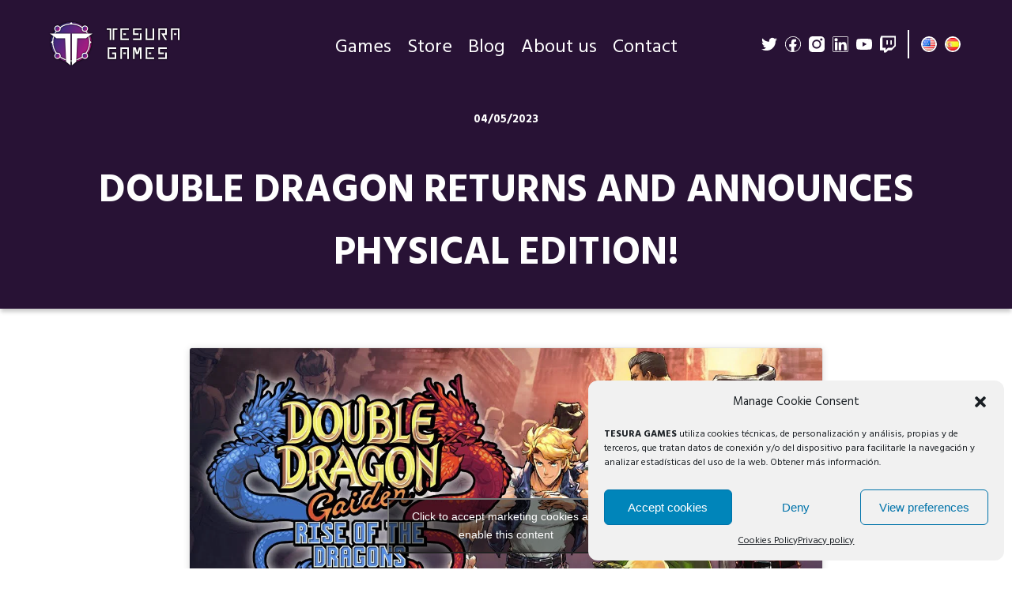

--- FILE ---
content_type: text/html; charset=UTF-8
request_url: https://en.tesuragames.com/double-dragon-returns-and-announces-physical-edition/
body_size: 64209
content:
<!doctype html>
<html dir="ltr" lang="en-US" prefix="og: https://ogp.me/ns#">
<head>
	<meta charset="UTF-8">
	<meta name="viewport" content="width=device-width, initial-scale=1">
	<link rel="profile" href="https://gmpg.org/xfn/11">

	<link href="https://fonts.googleapis.com/css2?family=Hind:wght@400;700&display=swap" rel="stylesheet">

	<link rel="shortcut icon" type="image/png" href="https://en.tesuragames.com/wp-content/themes/tesuragames/img/common/favicon.ico">

	<script src="https://ajax.googleapis.com/ajax/libs/jquery/3.3.1/jquery.min.js"></script>

	<script src="https://en.tesuragames.com/wp-content/themes/tesuragames/js/functions.js?v=202009182"></script>
	
	<link rel="stylesheet" href="https://unpkg.com/swiper/swiper-bundle.min.css">
	<script src="https://unpkg.com/swiper/swiper-bundle.min.js"></script>

	<title>DOUBLE DRAGON RETURNS AND ANNOUNCES PHYSICAL EDITION! - Tesura Games (English)</title>

		<!-- All in One SEO 4.8.7 - aioseo.com -->
	<meta name="description" content="Double Dragon Gaiden: Rise of the Dragons is the new title of the franchise Madrid, Spain The dragons are back, Double Dragon is back! We are pleased to announce the physical edition of the return of one of the most classic beat&#8217;em up, Double Dragon Gaiden: Rise of the Dragons. Thanks to" />
	<meta name="robots" content="max-snippet:-1, max-image-preview:large, max-video-preview:-1" />
	<meta name="author" content="TGAdmin"/>
	<meta name="google-site-verification" content="khmQq-esva-X4dGW-PwLjTeY-iNPESfvEUrth2nvi-Q" />
	<link rel="canonical" href="https://en.tesuragames.com/double-dragon-returns-and-announces-physical-edition/" />
	<meta name="generator" content="All in One SEO (AIOSEO) 4.8.7" />
		<meta property="og:locale" content="en_US" />
		<meta property="og:site_name" content="Tesura Games (English)" />
		<meta property="og:type" content="article" />
		<meta property="og:title" content="DOUBLE DRAGON RETURNS AND ANNOUNCES PHYSICAL EDITION! - Tesura Games (English)" />
		<meta property="og:description" content="Double Dragon Gaiden: Rise of the Dragons is the new title of the franchise Madrid, Spain The dragons are back, Double Dragon is back! We are pleased to announce the physical edition of the return of one of the most classic beat&#8217;em up, Double Dragon Gaiden: Rise of the Dragons. Thanks to" />
		<meta property="og:url" content="https://en.tesuragames.com/double-dragon-returns-and-announces-physical-edition/" />
		<meta property="og:image" content="https://en.tesuragames.com/wp-content/uploads/sites/5/2022/02/Tesura-Games-Thumbnail.jpg" />
		<meta property="og:image:secure_url" content="https://en.tesuragames.com/wp-content/uploads/sites/5/2022/02/Tesura-Games-Thumbnail.jpg" />
		<meta property="og:image:width" content="1920" />
		<meta property="og:image:height" content="1080" />
		<meta property="article:published_time" content="2023-05-04T11:32:41+00:00" />
		<meta property="article:modified_time" content="2023-05-04T11:44:05+00:00" />
		<meta property="article:publisher" content="https://www.facebook.com/TesuraGames/" />
		<meta name="twitter:card" content="summary_large_image" />
		<meta name="twitter:site" content="@TesuraGames" />
		<meta name="twitter:title" content="DOUBLE DRAGON RETURNS AND ANNOUNCES PHYSICAL EDITION! - Tesura Games (English)" />
		<meta name="twitter:description" content="Double Dragon Gaiden: Rise of the Dragons is the new title of the franchise Madrid, Spain The dragons are back, Double Dragon is back! We are pleased to announce the physical edition of the return of one of the most classic beat&#8217;em up, Double Dragon Gaiden: Rise of the Dragons. Thanks to" />
		<meta name="twitter:creator" content="@TesuraGames" />
		<meta name="twitter:image" content="https://en.tesuragames.com/wp-content/uploads/sites/5/2022/02/Tesura-Games-Thumbnail.jpg" />
		<meta name="twitter:label1" content="Written by" />
		<meta name="twitter:data1" content="TGAdmin" />
		<script type="application/ld+json" class="aioseo-schema">
			{"@context":"https:\/\/schema.org","@graph":[{"@type":"BlogPosting","@id":"https:\/\/en.tesuragames.com\/double-dragon-returns-and-announces-physical-edition\/#blogposting","name":"DOUBLE DRAGON RETURNS AND ANNOUNCES PHYSICAL EDITION! - Tesura Games (English)","headline":"DOUBLE DRAGON RETURNS AND ANNOUNCES PHYSICAL EDITION!","author":{"@id":"https:\/\/en.tesuragames.com\/author\/tgadmin\/#author"},"publisher":{"@id":"https:\/\/en.tesuragames.com\/#organization"},"image":{"@type":"ImageObject","url":"https:\/\/en.tesuragames.com\/wp-content\/uploads\/sites\/5\/2022\/02\/Tesura-Games-Logo.png","@id":"https:\/\/en.tesuragames.com\/#articleImage","width":1920,"height":800},"datePublished":"2023-05-04T11:32:41+00:00","dateModified":"2023-05-04T11:44:05+00:00","inLanguage":"en-US","mainEntityOfPage":{"@id":"https:\/\/en.tesuragames.com\/double-dragon-returns-and-announces-physical-edition\/#webpage"},"isPartOf":{"@id":"https:\/\/en.tesuragames.com\/double-dragon-returns-and-announces-physical-edition\/#webpage"},"articleSection":"Distribuci\u00f3n"},{"@type":"BreadcrumbList","@id":"https:\/\/en.tesuragames.com\/double-dragon-returns-and-announces-physical-edition\/#breadcrumblist","itemListElement":[{"@type":"ListItem","@id":"https:\/\/en.tesuragames.com#listItem","position":1,"name":"Home","item":"https:\/\/en.tesuragames.com","nextItem":{"@type":"ListItem","@id":"https:\/\/en.tesuragames.com\/category\/distribucion\/#listItem","name":"Distribuci\u00f3n"}},{"@type":"ListItem","@id":"https:\/\/en.tesuragames.com\/category\/distribucion\/#listItem","position":2,"name":"Distribuci\u00f3n","item":"https:\/\/en.tesuragames.com\/category\/distribucion\/","nextItem":{"@type":"ListItem","@id":"https:\/\/en.tesuragames.com\/double-dragon-returns-and-announces-physical-edition\/#listItem","name":"DOUBLE DRAGON RETURNS AND ANNOUNCES PHYSICAL EDITION!"},"previousItem":{"@type":"ListItem","@id":"https:\/\/en.tesuragames.com#listItem","name":"Home"}},{"@type":"ListItem","@id":"https:\/\/en.tesuragames.com\/double-dragon-returns-and-announces-physical-edition\/#listItem","position":3,"name":"DOUBLE DRAGON RETURNS AND ANNOUNCES PHYSICAL EDITION!","previousItem":{"@type":"ListItem","@id":"https:\/\/en.tesuragames.com\/category\/distribucion\/#listItem","name":"Distribuci\u00f3n"}}]},{"@type":"Organization","@id":"https:\/\/en.tesuragames.com\/#organization","name":"Tesura Games","description":"Video game Publisher and Distributor","url":"https:\/\/en.tesuragames.com\/","logo":{"@type":"ImageObject","url":"https:\/\/en.tesuragames.com\/wp-content\/uploads\/sites\/5\/2022\/02\/Tesura-Games-Logo.png","@id":"https:\/\/en.tesuragames.com\/double-dragon-returns-and-announces-physical-edition\/#organizationLogo","width":1920,"height":800},"image":{"@id":"https:\/\/en.tesuragames.com\/double-dragon-returns-and-announces-physical-edition\/#organizationLogo"},"sameAs":["https:\/\/www.facebook.com\/TesuraGames\/","https:\/\/twitter.com\/TesuraGames","https:\/\/www.instagram.com\/tesuragames\/?hl=en","https:\/\/www.youtube.com\/channel\/UC3AnjpaGGG_4hInUHNJNzLA","https:\/\/es.linkedin.com\/company\/tesura-games"]},{"@type":"Person","@id":"https:\/\/en.tesuragames.com\/author\/tgadmin\/#author","url":"https:\/\/en.tesuragames.com\/author\/tgadmin\/","name":"TGAdmin","image":{"@type":"ImageObject","@id":"https:\/\/en.tesuragames.com\/double-dragon-returns-and-announces-physical-edition\/#authorImage","url":"https:\/\/secure.gravatar.com\/avatar\/4e0eeea66c822128b4e48d89efc3ee83?s=96&d=mm&r=g","width":96,"height":96,"caption":"TGAdmin"}},{"@type":"WebPage","@id":"https:\/\/en.tesuragames.com\/double-dragon-returns-and-announces-physical-edition\/#webpage","url":"https:\/\/en.tesuragames.com\/double-dragon-returns-and-announces-physical-edition\/","name":"DOUBLE DRAGON RETURNS AND ANNOUNCES PHYSICAL EDITION! - Tesura Games (English)","description":"Double Dragon Gaiden: Rise of the Dragons is the new title of the franchise Madrid, Spain The dragons are back, Double Dragon is back! We are pleased to announce the physical edition of the return of one of the most classic beat&#8217;em up, Double Dragon Gaiden: Rise of the Dragons. Thanks to","inLanguage":"en-US","isPartOf":{"@id":"https:\/\/en.tesuragames.com\/#website"},"breadcrumb":{"@id":"https:\/\/en.tesuragames.com\/double-dragon-returns-and-announces-physical-edition\/#breadcrumblist"},"author":{"@id":"https:\/\/en.tesuragames.com\/author\/tgadmin\/#author"},"creator":{"@id":"https:\/\/en.tesuragames.com\/author\/tgadmin\/#author"},"datePublished":"2023-05-04T11:32:41+00:00","dateModified":"2023-05-04T11:44:05+00:00"},{"@type":"WebSite","@id":"https:\/\/en.tesuragames.com\/#website","url":"https:\/\/en.tesuragames.com\/","name":"Tesura Games (English)","description":"Video game Publisher and Distributor","inLanguage":"en-US","publisher":{"@id":"https:\/\/en.tesuragames.com\/#organization"}}]}
		</script>
		<!-- All in One SEO -->

		<style>img:is([sizes="auto" i], [sizes^="auto," i]) { contain-intrinsic-size: 3000px 1500px }</style>
		<link rel="alternate" type="application/rss+xml" title="Tesura Games (English) &raquo; Feed" href="https://en.tesuragames.com/feed/" />
<link rel="alternate" type="application/rss+xml" title="Tesura Games (English) &raquo; Comments Feed" href="https://en.tesuragames.com/comments/feed/" />
<link rel="alternate" type="application/rss+xml" title="Tesura Games (English) &raquo; DOUBLE DRAGON RETURNS AND ANNOUNCES PHYSICAL EDITION! Comments Feed" href="https://en.tesuragames.com/double-dragon-returns-and-announces-physical-edition/feed/" />
<script>
window._wpemojiSettings = {"baseUrl":"https:\/\/s.w.org\/images\/core\/emoji\/15.0.3\/72x72\/","ext":".png","svgUrl":"https:\/\/s.w.org\/images\/core\/emoji\/15.0.3\/svg\/","svgExt":".svg","source":{"concatemoji":"https:\/\/en.tesuragames.com\/wp-includes\/js\/wp-emoji-release.min.js?scu_version=5"}};
/*! This file is auto-generated */
!function(i,n){var o,s,e;function c(e){try{var t={supportTests:e,timestamp:(new Date).valueOf()};sessionStorage.setItem(o,JSON.stringify(t))}catch(e){}}function p(e,t,n){e.clearRect(0,0,e.canvas.width,e.canvas.height),e.fillText(t,0,0);var t=new Uint32Array(e.getImageData(0,0,e.canvas.width,e.canvas.height).data),r=(e.clearRect(0,0,e.canvas.width,e.canvas.height),e.fillText(n,0,0),new Uint32Array(e.getImageData(0,0,e.canvas.width,e.canvas.height).data));return t.every(function(e,t){return e===r[t]})}function u(e,t,n){switch(t){case"flag":return n(e,"\ud83c\udff3\ufe0f\u200d\u26a7\ufe0f","\ud83c\udff3\ufe0f\u200b\u26a7\ufe0f")?!1:!n(e,"\ud83c\uddfa\ud83c\uddf3","\ud83c\uddfa\u200b\ud83c\uddf3")&&!n(e,"\ud83c\udff4\udb40\udc67\udb40\udc62\udb40\udc65\udb40\udc6e\udb40\udc67\udb40\udc7f","\ud83c\udff4\u200b\udb40\udc67\u200b\udb40\udc62\u200b\udb40\udc65\u200b\udb40\udc6e\u200b\udb40\udc67\u200b\udb40\udc7f");case"emoji":return!n(e,"\ud83d\udc26\u200d\u2b1b","\ud83d\udc26\u200b\u2b1b")}return!1}function f(e,t,n){var r="undefined"!=typeof WorkerGlobalScope&&self instanceof WorkerGlobalScope?new OffscreenCanvas(300,150):i.createElement("canvas"),a=r.getContext("2d",{willReadFrequently:!0}),o=(a.textBaseline="top",a.font="600 32px Arial",{});return e.forEach(function(e){o[e]=t(a,e,n)}),o}function t(e){var t=i.createElement("script");t.src=e,t.defer=!0,i.head.appendChild(t)}"undefined"!=typeof Promise&&(o="wpEmojiSettingsSupports",s=["flag","emoji"],n.supports={everything:!0,everythingExceptFlag:!0},e=new Promise(function(e){i.addEventListener("DOMContentLoaded",e,{once:!0})}),new Promise(function(t){var n=function(){try{var e=JSON.parse(sessionStorage.getItem(o));if("object"==typeof e&&"number"==typeof e.timestamp&&(new Date).valueOf()<e.timestamp+604800&&"object"==typeof e.supportTests)return e.supportTests}catch(e){}return null}();if(!n){if("undefined"!=typeof Worker&&"undefined"!=typeof OffscreenCanvas&&"undefined"!=typeof URL&&URL.createObjectURL&&"undefined"!=typeof Blob)try{var e="postMessage("+f.toString()+"("+[JSON.stringify(s),u.toString(),p.toString()].join(",")+"));",r=new Blob([e],{type:"text/javascript"}),a=new Worker(URL.createObjectURL(r),{name:"wpTestEmojiSupports"});return void(a.onmessage=function(e){c(n=e.data),a.terminate(),t(n)})}catch(e){}c(n=f(s,u,p))}t(n)}).then(function(e){for(var t in e)n.supports[t]=e[t],n.supports.everything=n.supports.everything&&n.supports[t],"flag"!==t&&(n.supports.everythingExceptFlag=n.supports.everythingExceptFlag&&n.supports[t]);n.supports.everythingExceptFlag=n.supports.everythingExceptFlag&&!n.supports.flag,n.DOMReady=!1,n.readyCallback=function(){n.DOMReady=!0}}).then(function(){return e}).then(function(){var e;n.supports.everything||(n.readyCallback(),(e=n.source||{}).concatemoji?t(e.concatemoji):e.wpemoji&&e.twemoji&&(t(e.twemoji),t(e.wpemoji)))}))}((window,document),window._wpemojiSettings);
</script>
<style id='wp-emoji-styles-inline-css'>

	img.wp-smiley, img.emoji {
		display: inline !important;
		border: none !important;
		box-shadow: none !important;
		height: 1em !important;
		width: 1em !important;
		margin: 0 0.07em !important;
		vertical-align: -0.1em !important;
		background: none !important;
		padding: 0 !important;
	}
</style>
<link rel='stylesheet' id='wp-block-library-css' href='https://en.tesuragames.com/wp-includes/css/dist/block-library/style.min.css?scu_version=5' media='all' />
<link rel='stylesheet' id='edsanimate-block-style-css' href='https://en.tesuragames.com/wp-content/plugins/animate-it/assets/css/block-style.css?scu_version=5' media='all' />
<style id='classic-theme-styles-inline-css'>
/*! This file is auto-generated */
.wp-block-button__link{color:#fff;background-color:#32373c;border-radius:9999px;box-shadow:none;text-decoration:none;padding:calc(.667em + 2px) calc(1.333em + 2px);font-size:1.125em}.wp-block-file__button{background:#32373c;color:#fff;text-decoration:none}
</style>
<style id='global-styles-inline-css'>
body{--wp--preset--color--black: #000000;--wp--preset--color--cyan-bluish-gray: #abb8c3;--wp--preset--color--white: #ffffff;--wp--preset--color--pale-pink: #f78da7;--wp--preset--color--vivid-red: #cf2e2e;--wp--preset--color--luminous-vivid-orange: #ff6900;--wp--preset--color--luminous-vivid-amber: #fcb900;--wp--preset--color--light-green-cyan: #7bdcb5;--wp--preset--color--vivid-green-cyan: #00d084;--wp--preset--color--pale-cyan-blue: #8ed1fc;--wp--preset--color--vivid-cyan-blue: #0693e3;--wp--preset--color--vivid-purple: #9b51e0;--wp--preset--gradient--vivid-cyan-blue-to-vivid-purple: linear-gradient(135deg,rgba(6,147,227,1) 0%,rgb(155,81,224) 100%);--wp--preset--gradient--light-green-cyan-to-vivid-green-cyan: linear-gradient(135deg,rgb(122,220,180) 0%,rgb(0,208,130) 100%);--wp--preset--gradient--luminous-vivid-amber-to-luminous-vivid-orange: linear-gradient(135deg,rgba(252,185,0,1) 0%,rgba(255,105,0,1) 100%);--wp--preset--gradient--luminous-vivid-orange-to-vivid-red: linear-gradient(135deg,rgba(255,105,0,1) 0%,rgb(207,46,46) 100%);--wp--preset--gradient--very-light-gray-to-cyan-bluish-gray: linear-gradient(135deg,rgb(238,238,238) 0%,rgb(169,184,195) 100%);--wp--preset--gradient--cool-to-warm-spectrum: linear-gradient(135deg,rgb(74,234,220) 0%,rgb(151,120,209) 20%,rgb(207,42,186) 40%,rgb(238,44,130) 60%,rgb(251,105,98) 80%,rgb(254,248,76) 100%);--wp--preset--gradient--blush-light-purple: linear-gradient(135deg,rgb(255,206,236) 0%,rgb(152,150,240) 100%);--wp--preset--gradient--blush-bordeaux: linear-gradient(135deg,rgb(254,205,165) 0%,rgb(254,45,45) 50%,rgb(107,0,62) 100%);--wp--preset--gradient--luminous-dusk: linear-gradient(135deg,rgb(255,203,112) 0%,rgb(199,81,192) 50%,rgb(65,88,208) 100%);--wp--preset--gradient--pale-ocean: linear-gradient(135deg,rgb(255,245,203) 0%,rgb(182,227,212) 50%,rgb(51,167,181) 100%);--wp--preset--gradient--electric-grass: linear-gradient(135deg,rgb(202,248,128) 0%,rgb(113,206,126) 100%);--wp--preset--gradient--midnight: linear-gradient(135deg,rgb(2,3,129) 0%,rgb(40,116,252) 100%);--wp--preset--font-size--small: 13px;--wp--preset--font-size--medium: 20px;--wp--preset--font-size--large: 36px;--wp--preset--font-size--x-large: 42px;--wp--preset--spacing--20: 0.44rem;--wp--preset--spacing--30: 0.67rem;--wp--preset--spacing--40: 1rem;--wp--preset--spacing--50: 1.5rem;--wp--preset--spacing--60: 2.25rem;--wp--preset--spacing--70: 3.38rem;--wp--preset--spacing--80: 5.06rem;--wp--preset--shadow--natural: 6px 6px 9px rgba(0, 0, 0, 0.2);--wp--preset--shadow--deep: 12px 12px 50px rgba(0, 0, 0, 0.4);--wp--preset--shadow--sharp: 6px 6px 0px rgba(0, 0, 0, 0.2);--wp--preset--shadow--outlined: 6px 6px 0px -3px rgba(255, 255, 255, 1), 6px 6px rgba(0, 0, 0, 1);--wp--preset--shadow--crisp: 6px 6px 0px rgba(0, 0, 0, 1);}:where(.is-layout-flex){gap: 0.5em;}:where(.is-layout-grid){gap: 0.5em;}body .is-layout-flex{display: flex;}body .is-layout-flex{flex-wrap: wrap;align-items: center;}body .is-layout-flex > *{margin: 0;}body .is-layout-grid{display: grid;}body .is-layout-grid > *{margin: 0;}:where(.wp-block-columns.is-layout-flex){gap: 2em;}:where(.wp-block-columns.is-layout-grid){gap: 2em;}:where(.wp-block-post-template.is-layout-flex){gap: 1.25em;}:where(.wp-block-post-template.is-layout-grid){gap: 1.25em;}.has-black-color{color: var(--wp--preset--color--black) !important;}.has-cyan-bluish-gray-color{color: var(--wp--preset--color--cyan-bluish-gray) !important;}.has-white-color{color: var(--wp--preset--color--white) !important;}.has-pale-pink-color{color: var(--wp--preset--color--pale-pink) !important;}.has-vivid-red-color{color: var(--wp--preset--color--vivid-red) !important;}.has-luminous-vivid-orange-color{color: var(--wp--preset--color--luminous-vivid-orange) !important;}.has-luminous-vivid-amber-color{color: var(--wp--preset--color--luminous-vivid-amber) !important;}.has-light-green-cyan-color{color: var(--wp--preset--color--light-green-cyan) !important;}.has-vivid-green-cyan-color{color: var(--wp--preset--color--vivid-green-cyan) !important;}.has-pale-cyan-blue-color{color: var(--wp--preset--color--pale-cyan-blue) !important;}.has-vivid-cyan-blue-color{color: var(--wp--preset--color--vivid-cyan-blue) !important;}.has-vivid-purple-color{color: var(--wp--preset--color--vivid-purple) !important;}.has-black-background-color{background-color: var(--wp--preset--color--black) !important;}.has-cyan-bluish-gray-background-color{background-color: var(--wp--preset--color--cyan-bluish-gray) !important;}.has-white-background-color{background-color: var(--wp--preset--color--white) !important;}.has-pale-pink-background-color{background-color: var(--wp--preset--color--pale-pink) !important;}.has-vivid-red-background-color{background-color: var(--wp--preset--color--vivid-red) !important;}.has-luminous-vivid-orange-background-color{background-color: var(--wp--preset--color--luminous-vivid-orange) !important;}.has-luminous-vivid-amber-background-color{background-color: var(--wp--preset--color--luminous-vivid-amber) !important;}.has-light-green-cyan-background-color{background-color: var(--wp--preset--color--light-green-cyan) !important;}.has-vivid-green-cyan-background-color{background-color: var(--wp--preset--color--vivid-green-cyan) !important;}.has-pale-cyan-blue-background-color{background-color: var(--wp--preset--color--pale-cyan-blue) !important;}.has-vivid-cyan-blue-background-color{background-color: var(--wp--preset--color--vivid-cyan-blue) !important;}.has-vivid-purple-background-color{background-color: var(--wp--preset--color--vivid-purple) !important;}.has-black-border-color{border-color: var(--wp--preset--color--black) !important;}.has-cyan-bluish-gray-border-color{border-color: var(--wp--preset--color--cyan-bluish-gray) !important;}.has-white-border-color{border-color: var(--wp--preset--color--white) !important;}.has-pale-pink-border-color{border-color: var(--wp--preset--color--pale-pink) !important;}.has-vivid-red-border-color{border-color: var(--wp--preset--color--vivid-red) !important;}.has-luminous-vivid-orange-border-color{border-color: var(--wp--preset--color--luminous-vivid-orange) !important;}.has-luminous-vivid-amber-border-color{border-color: var(--wp--preset--color--luminous-vivid-amber) !important;}.has-light-green-cyan-border-color{border-color: var(--wp--preset--color--light-green-cyan) !important;}.has-vivid-green-cyan-border-color{border-color: var(--wp--preset--color--vivid-green-cyan) !important;}.has-pale-cyan-blue-border-color{border-color: var(--wp--preset--color--pale-cyan-blue) !important;}.has-vivid-cyan-blue-border-color{border-color: var(--wp--preset--color--vivid-cyan-blue) !important;}.has-vivid-purple-border-color{border-color: var(--wp--preset--color--vivid-purple) !important;}.has-vivid-cyan-blue-to-vivid-purple-gradient-background{background: var(--wp--preset--gradient--vivid-cyan-blue-to-vivid-purple) !important;}.has-light-green-cyan-to-vivid-green-cyan-gradient-background{background: var(--wp--preset--gradient--light-green-cyan-to-vivid-green-cyan) !important;}.has-luminous-vivid-amber-to-luminous-vivid-orange-gradient-background{background: var(--wp--preset--gradient--luminous-vivid-amber-to-luminous-vivid-orange) !important;}.has-luminous-vivid-orange-to-vivid-red-gradient-background{background: var(--wp--preset--gradient--luminous-vivid-orange-to-vivid-red) !important;}.has-very-light-gray-to-cyan-bluish-gray-gradient-background{background: var(--wp--preset--gradient--very-light-gray-to-cyan-bluish-gray) !important;}.has-cool-to-warm-spectrum-gradient-background{background: var(--wp--preset--gradient--cool-to-warm-spectrum) !important;}.has-blush-light-purple-gradient-background{background: var(--wp--preset--gradient--blush-light-purple) !important;}.has-blush-bordeaux-gradient-background{background: var(--wp--preset--gradient--blush-bordeaux) !important;}.has-luminous-dusk-gradient-background{background: var(--wp--preset--gradient--luminous-dusk) !important;}.has-pale-ocean-gradient-background{background: var(--wp--preset--gradient--pale-ocean) !important;}.has-electric-grass-gradient-background{background: var(--wp--preset--gradient--electric-grass) !important;}.has-midnight-gradient-background{background: var(--wp--preset--gradient--midnight) !important;}.has-small-font-size{font-size: var(--wp--preset--font-size--small) !important;}.has-medium-font-size{font-size: var(--wp--preset--font-size--medium) !important;}.has-large-font-size{font-size: var(--wp--preset--font-size--large) !important;}.has-x-large-font-size{font-size: var(--wp--preset--font-size--x-large) !important;}
.wp-block-navigation a:where(:not(.wp-element-button)){color: inherit;}
:where(.wp-block-post-template.is-layout-flex){gap: 1.25em;}:where(.wp-block-post-template.is-layout-grid){gap: 1.25em;}
:where(.wp-block-columns.is-layout-flex){gap: 2em;}:where(.wp-block-columns.is-layout-grid){gap: 2em;}
.wp-block-pullquote{font-size: 1.5em;line-height: 1.6;}
</style>
<link rel='stylesheet' id='edsanimate-animo-css-css' href='https://en.tesuragames.com/wp-content/plugins/animate-it/assets/css/animate-animo.css?scu_version=5' media='all' />
<link rel='stylesheet' id='cmplz-general-css' href='https://en.tesuragames.com/wp-content/plugins/complianz-gdpr/assets/css/cookieblocker.min.css?scu_version=5' media='all' />
<link rel='stylesheet' id='megamenu-css' href='https://en.tesuragames.com/wp-content/uploads/sites/5/maxmegamenu/style.css?scu_version=5' media='all' />
<link rel='stylesheet' id='dashicons-css' href='https://en.tesuragames.com/wp-includes/css/dashicons.min.css?scu_version=5' media='all' />
<link rel='stylesheet' id='tesuragames-style-css' href='https://en.tesuragames.com/wp-content/themes/tesuragames/style.css?scu_version=5' media='all' />
<link rel='stylesheet' id='slb_core-css' href='https://en.tesuragames.com/wp-content/plugins/simple-lightbox/client/css/app.css?scu_version=5' media='all' />
<script src="https://en.tesuragames.com/wp-content/plugins/google-analytics-for-wordpress/assets/js/frontend-gtag.js?scu_version=5" id="monsterinsights-frontend-script-js" async data-wp-strategy="async"></script>
<script data-cfasync="false" data-wpfc-render="false" id='monsterinsights-frontend-script-js-extra'>var monsterinsights_frontend = {"js_events_tracking":"true","download_extensions":"doc,pdf,ppt,zip,xls,docx,pptx,xlsx","inbound_paths":"[{\"path\":\"\\\/go\\\/\",\"label\":\"affiliate\"},{\"path\":\"\\\/recommend\\\/\",\"label\":\"affiliate\"}]","home_url":"https:\/\/en.tesuragames.com","hash_tracking":"false","v4_id":"G-CGMEG61MBT"};</script>
<script src="https://en.tesuragames.com/wp-includes/js/jquery/jquery.min.js?scu_version=5" id="jquery-core-js"></script>
<script src="https://en.tesuragames.com/wp-includes/js/jquery/jquery-migrate.min.js?scu_version=5" id="jquery-migrate-js"></script>
<link rel="https://api.w.org/" href="https://en.tesuragames.com/wp-json/" /><link rel="alternate" type="application/json" href="https://en.tesuragames.com/wp-json/wp/v2/posts/4014" /><link rel="EditURI" type="application/rsd+xml" title="RSD" href="https://en.tesuragames.com/xmlrpc.php?rsd" />
<link rel="alternate" type="application/json+oembed" href="https://en.tesuragames.com/wp-json/oembed/1.0/embed?url=https%3A%2F%2Fen.tesuragames.com%2Fdouble-dragon-returns-and-announces-physical-edition%2F" />
<link rel="alternate" type="text/xml+oembed" href="https://en.tesuragames.com/wp-json/oembed/1.0/embed?url=https%3A%2F%2Fen.tesuragames.com%2Fdouble-dragon-returns-and-announces-physical-edition%2F&#038;format=xml" />
<link rel="alternate" href="https://en.tesuragames.com/double-dragon-returns-and-announces-physical-edition/" hreflang="en" />
<link rel="alternate" href="https://tesuragames.com/double-dragon-vuelve-y-anuncia-edicion-en-formato-fisico/" hreflang="es" />
			<style>.cmplz-hidden {
					display: none !important;
				}</style><link rel="pingback" href="https://en.tesuragames.com/xmlrpc.php"><style>.recentcomments a{display:inline !important;padding:0 !important;margin:0 !important;}</style><link rel="icon" href="https://en.tesuragames.com/wp-content/uploads/sites/5/2022/02/cropped-Tesura-Web-Logo-Color-512x512-1-32x32.png" sizes="32x32" />
<link rel="icon" href="https://en.tesuragames.com/wp-content/uploads/sites/5/2022/02/cropped-Tesura-Web-Logo-Color-512x512-1-192x192.png" sizes="192x192" />
<link rel="apple-touch-icon" href="https://en.tesuragames.com/wp-content/uploads/sites/5/2022/02/cropped-Tesura-Web-Logo-Color-512x512-1-180x180.png" />
<meta name="msapplication-TileImage" content="https://en.tesuragames.com/wp-content/uploads/sites/5/2022/02/cropped-Tesura-Web-Logo-Color-512x512-1-270x270.png" />
<style type="text/css">/** Mega Menu CSS: fs **/</style>
</head>

<body data-rsssl=1 data-cmplz=1 class="post-template-default single single-post postid-4014 single-format-standard mega-menu-main">
<div id="page" class="site">
	
	<header id="header" class="site-header">

			<button id="ham_button" class="visible" onclick="openmobilemenu();"></button>
		<button id="mobile_close_button" onclick="closemobilemenu();"></button>

		<div id="header_logo_container">
			<a href="https://en.tesuragames.com"><img src="https://en.tesuragames.com/wp-content/themes/tesuragames/img/common/logoTesura.svg" alt="Logo Tesura Games"></a>
		</div>

		<nav id="site_navigation" class="main_navigation">
			<div id="mega-menu-wrap-main" class="mega-menu-wrap"><div class="mega-menu-toggle"><div class="mega-toggle-blocks-left"></div><div class="mega-toggle-blocks-center"></div><div class="mega-toggle-blocks-right"><div class='mega-toggle-block mega-menu-toggle-animated-block mega-toggle-block-0' id='mega-toggle-block-0'><button aria-label="Toggle Menu" class="mega-toggle-animated mega-toggle-animated-slider" type="button" aria-expanded="false">
                  <span class="mega-toggle-animated-box">
                    <span class="mega-toggle-animated-inner"></span>
                  </span>
                </button></div></div></div><ul id="mega-menu-main" class="mega-menu max-mega-menu mega-menu-horizontal mega-no-js" data-event="hover_intent" data-effect="disabled" data-effect-speed="200" data-effect-mobile="disabled" data-effect-speed-mobile="0" data-mobile-force-width="false" data-second-click="go" data-document-click="collapse" data-vertical-behaviour="standard" data-breakpoint="768" data-unbind="true" data-mobile-state="collapse_all" data-mobile-direction="vertical" data-hover-intent-timeout="300" data-hover-intent-interval="100"><li class="mega-menu-item mega-menu-item-type-custom mega-menu-item-object-custom mega-align-bottom-left mega-menu-flyout mega-menu-item-269" id="mega-menu-item-269"><a class="mega-menu-link" href="/games" tabindex="0">Games</a></li><li class="mega-menu-item mega-menu-item-type-custom mega-menu-item-object-custom mega-align-bottom-left mega-menu-flyout mega-menu-item-3534" id="mega-menu-item-3534"><a class="mega-menu-link" href="https://store.tesuragames.com/" tabindex="0">Store</a></li><li class="mega-menu-item mega-menu-item-type-post_type mega-menu-item-object-page mega-current_page_parent mega-align-bottom-left mega-menu-flyout mega-menu-item-89" id="mega-menu-item-89"><a class="mega-menu-link" href="https://en.tesuragames.com/blog/" tabindex="0">Blog</a></li><li class="mega-menu-item mega-menu-item-type-post_type mega-menu-item-object-page mega-align-bottom-left mega-menu-flyout mega-menu-item-91" id="mega-menu-item-91"><a class="mega-menu-link" href="https://en.tesuragames.com/about-us/" tabindex="0">About us</a></li><li class="mega-menu-item mega-menu-item-type-post_type mega-menu-item-object-page mega-align-bottom-left mega-menu-flyout mega-menu-item-90" id="mega-menu-item-90"><a class="mega-menu-link" href="https://en.tesuragames.com/contact/" tabindex="0">Contact</a></li></ul></div>		</nav><!-- #site-navigation -->

		<div id="social_actions_container">
			<div class="social_list">
				<a href="https://twitter.com/TesuraGames" target="_blank" class="social_button twitter"><img src="https://en.tesuragames.com/wp-content/themes/tesuragames/img/common/twitterIcon.svg" alt="twitter icon"></a>
				<a href="https://www.facebook.com/TesuraGames/" target="_blank" class="social_button facebook"><img src="https://en.tesuragames.com/wp-content/themes/tesuragames/img/common/facebookIcon.svg" alt="facebook icon"></a>
				<a href="https://www.instagram.com/tesuragames/?hl=en" target="_blank" class="social_button instagram"><img src="https://en.tesuragames.com/wp-content/themes/tesuragames/img/common/instagramIcon.svg" alt="instagram icon"></a>
				<a href="https://www.linkedin.com/company/avance-discos-sl/?viewAsMember=true" target="_blank" class="social_button linkedin"><img src="https://en.tesuragames.com/wp-content/themes/tesuragames/img/common/linkedinIcon.svg" alt="linkedin icon"></a>
				<a href="https://www.youtube.com/channel/UC3AnjpaGGG_4hInUHNJNzLA" target="_blank" class="social_button youtube"><img src="https://en.tesuragames.com/wp-content/themes/tesuragames/img/common/youtubeIcon.svg" alt="youtube icon"></a>
				<a href="https://www.twitch.tv/tesuragames" target="_blank" class="social_button twitch"><img src="https://en.tesuragames.com/wp-content/themes/tesuragames/img/common/twitchIcon.svg" alt="twitch icon"></a>
			</div>

			<div class="separator"><img src="https://en.tesuragames.com/wp-content/themes/tesuragames/img/header/headerSeparator.svg" alt=""></div>

			<div id="flag_list">
				<!--<a href="" class="flag_button spanish active"><img src="< ?php echo get_template_directory_uri(); ?>/img/common/spainFlag.svg" alt=""></a>
				<a href="" class="flag_button english"><img src="< ?php echo get_template_directory_uri(); ?>/img/common/ukFlag.svg" alt=""></a>-->
				
				<a href="https://en.tesuragames.com/double-dragon-returns-and-announces-physical-edition/" title="en_US" class="current_language"><img src="https://en.tesuragames.com/wp-content/plugins/multisite-language-switcher/flags/us.png" alt="en_US"/></a><a href="https://tesuragames.com/double-dragon-vuelve-y-anuncia-edicion-en-formato-fisico/" title="es_ES"><img src="https://en.tesuragames.com/wp-content/plugins/multisite-language-switcher/flags/es.png" alt="es_ES"/></a>			</div>

		</div>
	</header><!-- #masthead -->


<section id="single_post">
    <article id="single_post_header" class="header_section">
		<p class="date">04/05/2023</p>
		<h1 class="title animated fadeInDown duration1 eds-on-scroll ">DOUBLE DRAGON RETURNS AND ANNOUNCES PHYSICAL EDITION!</h1>

			</article>

	<article id="single_post_content" class="common_width">
                 

    <div class="single_block_video">
        <iframe data-placeholder-image="https://en.tesuragames.com/wp-content/uploads/sites/5/complianz/placeholders/youtubeMksA6p7rqOM-maxresdefault.webp" data-category="marketing" data-service="youtube" class="cmplz-placeholder-element cmplz-iframe cmplz-iframe-styles cmplz-video " data-cmplz-target="src" data-src-cmplz="https://www.youtube.com/embed/MksA6p7rqOM" width="100%"  src="about:blank"  frameborder="0" allow="accelerometer; autoplay; clipboard-write; encrypted-media; gyroscope; picture-in-picture" allowfullscreen></iframe>
    </div>



         

    <div class="single_block_titular">
        <h2>Double Dragon Gaiden: Rise of the Dragons is the new title of the franchise</h2>
    </div>



         

    <div class="single_block_text common_text  ">
        <p><strong>Madrid, Spain &lt;4 May 2023&gt;</strong> The dragons are back, Double Dragon is back! <strong>We</strong> are pleased to announce the physical edition of the return of one of the most classic beat&#8217;em up, <strong><em>Double Dragon Gaiden: Rise of the Dragons</em></strong>. Thanks to the new collaboration between <strong>Modus Games</strong> and <strong>Tesura</strong>, we will be able to enjoy the 2D fighting and action title on PlayStation 4, PlayStation 5, Nintendo Switch and Xbox One / X Series next September 30 with a physical edition with extra content.</p>
<p>&nbsp;</p>
<p>Prepare to throw down the Double Dragon way in this fresh addition to the iconic beat ‘em up franchise. It’s the year 199X, and nuclear war has devastated New York City leaving its citizens to fight for survival as riots and crime engulf the streets. The city has been overtaken by criminal gangs who terrorise its ruins as they fight for total dominance. Unwilling to endure these conditions any longer, young Billy and Jimmy Lee take it upon themselves to drive the gangs out of their city.</p>
    </div>

    </article>

    		
	<article id="single_post_game_container">

		<div class="single_post_game common_width">
			<div class="left animated fadeInDown duration1 eds-on-scroll ">
				<p class="know_more">Do you want to know more about ...</p>

				<h2 class="title">Double Dragon Gaiden: Rise of the Dragons?</h2>

				<div class="actions">
					<a class="secondary_button slider" href="https://en.tesuragames.com/games/double-dragon-gaiden-rise-of-the-dragons/"><div><p>GAME INFO</p></div></a>
				</div>
			</div>

			<div class="right">
									<img src="https://en.tesuragames.com/wp-content/uploads/sites/5/2023/05/Double-Dragon-Packshots-Mini.png" alt="" />
							</div>
		</div>
	</article>
	
    	

	<article class="related_posts common_width">
    <div class="home_section_header">
        <h2 class="article_title">RELATED NEWS</h2>
        <a href="https://en.tesuragames.com/blog" class="secondary_button"><div><p>All news</p></div></a>
    </div>

    <div class="posts_list">
                <a href="https://en.tesuragames.com/create-your-own-home-on-wheels-in-outbound-coming-soon-in-physical-format-for-nsw2-nsw-and-playstation5/" class="posts_list_item">
            <div class="image" style="background-image: url('https://en.tesuragames.com/wp-content/uploads/sites/5/2025/12/Outbound-Blog-Main.jpg');"></div>
            
            <div class="info">
                <p class="date">16/12/2025</p>
                <p class="title">Create your own home on wheels in Outbound Coming soon in physical format for NSW2, NSW, and PlayStation®5!</p>

                <p class="more">READ MORE</p>
            </div>
        </a>
                <a href="https://en.tesuragames.com/from-bestseller-to-bookshelf-tiny-bookshop-is-coming-to-ps5-and-switch-in-physical-format/" class="posts_list_item">
            <div class="image" style="background-image: url('https://en.tesuragames.com/wp-content/uploads/sites/5/2025/12/Tiny-Bookshop-Blog-Main.jpg');"></div>
            
            <div class="info">
                <p class="date">05/12/2025</p>
                <p class="title">From bestseller to bookshelf: Tiny Bookshop is coming to PS5 and Switch in physical format!</p>

                <p class="more">READ MORE</p>
            </div>
        </a>
                <a href="https://en.tesuragames.com/welcome-to-the-summit-with-the-physical-edition-of-laysara-summit-kingdom-for-playstation5-and-nintendo-switch/" class="posts_list_item">
            <div class="image" style="background-image: url('https://en.tesuragames.com/wp-content/uploads/sites/5/2025/12/LAYSARA-Summit-Kingdom-Blog-Main.jpg');"></div>
            
            <div class="info">
                <p class="date">02/12/2025</p>
                <p class="title">Welcome to the summit with the Physical Edition of Laysara: Summit Kingdom for PlayStation®5 and Nintendo Switch!</p>

                <p class="more">READ MORE</p>
            </div>
        </a>
            </div>
    <div class="clearfix"></div>
</article>
</section>







	<div class="footer_top"></div>
	<footer class="site-footer">
		<div class="left">
			<div id="footer_nav">
				<nav id="footer_navigation" class="footer_navigation">
					<div class="menu-footer-container"><ul id="footer-menu" class="menu"><li id="menu-item-100" class="menu-item menu-item-type-post_type menu-item-object-page menu-item-100"><a href="https://en.tesuragames.com/legal-advice/">Legal Advice</a></li>
<li id="menu-item-99" class="menu-item menu-item-type-post_type menu-item-object-page menu-item-privacy-policy menu-item-99"><a rel="privacy-policy" href="https://en.tesuragames.com/privacy-policy/">Privacy policy</a></li>
<li id="menu-item-98" class="menu-item menu-item-type-post_type menu-item-object-page menu-item-98"><a href="https://en.tesuragames.com/cookies-policy/">Cookies Policy</a></li>
</ul></div>				</nav><!-- #site-navigation -->
			</div>
		</div>
		
		<div class="middle">
			<img src="https://en.tesuragames.com/wp-content/themes/tesuragames/img/footer/logoTesura.svg" alt="Logo Tesura Games">
			<p class="copyright">&copy; 2025 Tesura Games®. All rights reserved.</p>
		</div>
		
		<div class="right">
			<div id="social_actions_container">
				<div class="social_list">
					<a href="https://twitter.com/TesuraGames" target="_blank" class="social_button twitter"><img src="https://en.tesuragames.com/wp-content/themes/tesuragames/img/common/twitterIcon.svg" alt="twitter icon"></a>
					<a href="https://www.facebook.com/TesuraGames/" target="_blank" class="social_button facebook"><img src="https://en.tesuragames.com/wp-content/themes/tesuragames/img/common/facebookIcon.svg" alt="facebook icon"></a>
					<a href="https://www.instagram.com/tesuragames/?hl=en" target="_blank" class="social_button instagram"><img src="https://en.tesuragames.com/wp-content/themes/tesuragames/img/common/instagramIcon.svg" alt="instagram icon"></a>
					<a href="https://www.linkedin.com/company/avance-discos-sl/?viewAsMember=true" target="_blank" class="social_button linkedin"><img src="https://en.tesuragames.com/wp-content/themes/tesuragames/img/common/linkedinIcon.svg" alt="linkedin icon"></a>
					<a href="https://www.youtube.com/channel/UC3AnjpaGGG_4hInUHNJNzLA" target="_blank" class="social_button youtube"><img src="https://en.tesuragames.com/wp-content/themes/tesuragames/img/common/youtubeIcon.svg" alt="youtube icon"></a>
					<a href="https://www.twitch.tv/tesuragames" target="_blank" class="social_button twitch"><img src="https://en.tesuragames.com/wp-content/themes/tesuragames/img/common/twitchIcon.svg" alt="twitch icon"></a>
				</div>

				<div class="separator"><img src="https://en.tesuragames.com/wp-content/themes/tesuragames/img/header/headerSeparator.svg" alt=""></div>

				<div id="flag_list">
					<!--<a href="" class="flag_button spanish active"><img src="< ?php echo get_template_directory_uri(); ?>/img/common/spainFlag.svg" alt=""></a>
					<a href="" class="flag_button english"><img src="< ?php echo get_template_directory_uri(); ?>/img/common/ukFlag.svg" alt=""></a>-->

					<a href="https://en.tesuragames.com/double-dragon-returns-and-announces-physical-edition/" title="en_US" class="current_language"><img src="https://en.tesuragames.com/wp-content/plugins/multisite-language-switcher/flags/us.png" alt="en_US"/></a><a href="https://tesuragames.com/double-dragon-vuelve-y-anuncia-edicion-en-formato-fisico/" title="es_ES"><img src="https://en.tesuragames.com/wp-content/plugins/multisite-language-switcher/flags/es.png" alt="es_ES"/></a>				</div>
			</div>
		</div>
	</footer>
</div><!-- #page -->

<div id="mobile_menu_container" onclick="openmobilemenu();">
	<div id="mobile_menu">
		<div id="mobile_menu_nav">
			<nav id="mobile_navigation">
				<div class="menu-mobile-container"><ul id="mobile-menu" class="menu"><li id="menu-item-312" class="menu-item menu-item-type-custom menu-item-object-custom menu-item-312"><a href="/games">Games</a></li>
<li id="menu-item-3536" class="menu-item menu-item-type-custom menu-item-object-custom menu-item-3536"><a href="https://store.tesuragames.com/">Store</a></li>
<li id="menu-item-235" class="menu-item menu-item-type-post_type menu-item-object-page current_page_parent menu-item-235"><a href="https://en.tesuragames.com/blog/">Blog</a></li>
<li id="menu-item-238" class="menu-item menu-item-type-post_type menu-item-object-page menu-item-238"><a href="https://en.tesuragames.com/about-us/">About us</a></li>
<li id="menu-item-236" class="menu-item menu-item-type-post_type menu-item-object-page menu-item-236"><a href="https://en.tesuragames.com/contact/">Contact</a></li>
</ul></div>			</nav>
		</div>

		<hr>

		<div id="mobile_menu_social">
			<p class="mobile_menu_section_title">Social media:</p>
			<div class="social_list">
				<a href="" class="social_button twitter"><img src="https://en.tesuragames.com/wp-content/themes/tesuragames/img/common/twitterIcon.svg" alt="twitter icon"></a>
				<a href="" class="social_button facebook"><img src="https://en.tesuragames.com/wp-content/themes/tesuragames/img/common/facebookIcon.svg" alt="facebook icon"></a>
				<a href="" class="social_button instagram"><img src="https://en.tesuragames.com/wp-content/themes/tesuragames/img/common/instagramIcon.svg" alt="instagram icon"></a>
				<a href="" class="social_button linkedin"><img src="https://en.tesuragames.com/wp-content/themes/tesuragames/img/common/linkedinIcon.svg" alt="linkedin icon"></a>
				<a href="" class="social_button youtube"><img src="https://en.tesuragames.com/wp-content/themes/tesuragames/img/common/youtubeIcon.svg" alt="youtube icon"></a>
				<a href="" class="social_button twitch"><img src="https://en.tesuragames.com/wp-content/themes/tesuragames/img/common/twitchIcon.svg" alt="twitch icon"></a>
			</div>
		</div>

		<hr>

		<div id="mobile_menu_languages">
			<p class="mobile_menu_section_title">Languages:</p>
			<div id="flag_list">
				<!--<a href="" class="flag_button spanish active"><img src="< ?php echo get_template_directory_uri(); ?>/img/common/spainFlag.svg" alt=""></a>
				<a href="" class="flag_button english"><img src="< ?php echo get_template_directory_uri(); ?>/img/common/ukFlag.svg" alt=""></a>-->

				<a href="https://en.tesuragames.com/double-dragon-returns-and-announces-physical-edition/" title="en_US" class="current_language"><img src="https://en.tesuragames.com/wp-content/plugins/multisite-language-switcher/flags/us.png" alt="en_US"/></a><a href="https://tesuragames.com/double-dragon-vuelve-y-anuncia-edicion-en-formato-fisico/" title="es_ES"><img src="https://en.tesuragames.com/wp-content/plugins/multisite-language-switcher/flags/es.png" alt="es_ES"/></a>			</div>
		</div>
	</div>
</div>


<!-- Consent Management powered by Complianz | GDPR/CCPA Cookie Consent https://wordpress.org/plugins/complianz-gdpr -->
<div id="cmplz-cookiebanner-container"><div class="cmplz-cookiebanner cmplz-hidden banner-1 bottom-right-classic optin cmplz-bottom-right cmplz-categories-type-view-preferences" aria-modal="true" data-nosnippet="true" role="dialog" aria-live="polite" aria-labelledby="cmplz-header-1-optin" aria-describedby="cmplz-message-1-optin">
	<div class="cmplz-header">
		<div class="cmplz-logo"></div>
		<div class="cmplz-title" id="cmplz-header-1-optin">Manage Cookie Consent</div>
		<div class="cmplz-close" tabindex="0" role="button" aria-label="Close dialog">
			<svg aria-hidden="true" focusable="false" data-prefix="fas" data-icon="times" class="svg-inline--fa fa-times fa-w-11" role="img" xmlns="http://www.w3.org/2000/svg" viewBox="0 0 352 512"><path fill="currentColor" d="M242.72 256l100.07-100.07c12.28-12.28 12.28-32.19 0-44.48l-22.24-22.24c-12.28-12.28-32.19-12.28-44.48 0L176 189.28 75.93 89.21c-12.28-12.28-32.19-12.28-44.48 0L9.21 111.45c-12.28 12.28-12.28 32.19 0 44.48L109.28 256 9.21 356.07c-12.28 12.28-12.28 32.19 0 44.48l22.24 22.24c12.28 12.28 32.2 12.28 44.48 0L176 322.72l100.07 100.07c12.28 12.28 32.2 12.28 44.48 0l22.24-22.24c12.28-12.28 12.28-32.19 0-44.48L242.72 256z"></path></svg>
		</div>
	</div>

	<div class="cmplz-divider cmplz-divider-header"></div>
	<div class="cmplz-body">
		<div class="cmplz-message" id="cmplz-message-1-optin"><strong>TESURA GAMES </strong>utiliza cookies técnicas, de personalización y análisis, propias y de terceros, que tratan datos de conexión y/o del dispositivo para facilitarle la navegación y analizar estadísticas del uso de la web. Obtener más información.</div>
		<!-- categories start -->
		<div class="cmplz-categories">
			<details class="cmplz-category cmplz-functional" >
				<summary>
						<span class="cmplz-category-header">
							<span class="cmplz-category-title">Functional</span>
							<span class='cmplz-always-active'>
								<span class="cmplz-banner-checkbox">
									<input type="checkbox"
										   id="cmplz-functional-optin"
										   data-category="cmplz_functional"
										   class="cmplz-consent-checkbox cmplz-functional"
										   size="40"
										   value="1"/>
									<label class="cmplz-label" for="cmplz-functional-optin"><span class="screen-reader-text">Functional</span></label>
								</span>
								Always active							</span>
							<span class="cmplz-icon cmplz-open">
								<svg xmlns="http://www.w3.org/2000/svg" viewBox="0 0 448 512"  height="18" ><path d="M224 416c-8.188 0-16.38-3.125-22.62-9.375l-192-192c-12.5-12.5-12.5-32.75 0-45.25s32.75-12.5 45.25 0L224 338.8l169.4-169.4c12.5-12.5 32.75-12.5 45.25 0s12.5 32.75 0 45.25l-192 192C240.4 412.9 232.2 416 224 416z"/></svg>
							</span>
						</span>
				</summary>
				<div class="cmplz-description">
					<span class="cmplz-description-functional">The technical storage or access is strictly necessary for the legitimate purpose of enabling the use of a specific service explicitly requested by the subscriber or user, or for the sole purpose of carrying out the transmission of a communication over an electronic communications network.</span>
				</div>
			</details>

			<details class="cmplz-category cmplz-preferences" >
				<summary>
						<span class="cmplz-category-header">
							<span class="cmplz-category-title">Preferences</span>
							<span class="cmplz-banner-checkbox">
								<input type="checkbox"
									   id="cmplz-preferences-optin"
									   data-category="cmplz_preferences"
									   class="cmplz-consent-checkbox cmplz-preferences"
									   size="40"
									   value="1"/>
								<label class="cmplz-label" for="cmplz-preferences-optin"><span class="screen-reader-text">Preferences</span></label>
							</span>
							<span class="cmplz-icon cmplz-open">
								<svg xmlns="http://www.w3.org/2000/svg" viewBox="0 0 448 512"  height="18" ><path d="M224 416c-8.188 0-16.38-3.125-22.62-9.375l-192-192c-12.5-12.5-12.5-32.75 0-45.25s32.75-12.5 45.25 0L224 338.8l169.4-169.4c12.5-12.5 32.75-12.5 45.25 0s12.5 32.75 0 45.25l-192 192C240.4 412.9 232.2 416 224 416z"/></svg>
							</span>
						</span>
				</summary>
				<div class="cmplz-description">
					<span class="cmplz-description-preferences">The technical storage or access is necessary for the legitimate purpose of storing preferences that are not requested by the subscriber or user.</span>
				</div>
			</details>

			<details class="cmplz-category cmplz-statistics" >
				<summary>
						<span class="cmplz-category-header">
							<span class="cmplz-category-title">Statistics</span>
							<span class="cmplz-banner-checkbox">
								<input type="checkbox"
									   id="cmplz-statistics-optin"
									   data-category="cmplz_statistics"
									   class="cmplz-consent-checkbox cmplz-statistics"
									   size="40"
									   value="1"/>
								<label class="cmplz-label" for="cmplz-statistics-optin"><span class="screen-reader-text">Statistics</span></label>
							</span>
							<span class="cmplz-icon cmplz-open">
								<svg xmlns="http://www.w3.org/2000/svg" viewBox="0 0 448 512"  height="18" ><path d="M224 416c-8.188 0-16.38-3.125-22.62-9.375l-192-192c-12.5-12.5-12.5-32.75 0-45.25s32.75-12.5 45.25 0L224 338.8l169.4-169.4c12.5-12.5 32.75-12.5 45.25 0s12.5 32.75 0 45.25l-192 192C240.4 412.9 232.2 416 224 416z"/></svg>
							</span>
						</span>
				</summary>
				<div class="cmplz-description">
					<span class="cmplz-description-statistics">The technical storage or access that is used exclusively for statistical purposes.</span>
					<span class="cmplz-description-statistics-anonymous">The technical storage or access that is used exclusively for anonymous statistical purposes. Without a subpoena, voluntary compliance on the part of your Internet Service Provider, or additional records from a third party, information stored or retrieved for this purpose alone cannot usually be used to identify you.</span>
				</div>
			</details>
			<details class="cmplz-category cmplz-marketing" >
				<summary>
						<span class="cmplz-category-header">
							<span class="cmplz-category-title">Marketing</span>
							<span class="cmplz-banner-checkbox">
								<input type="checkbox"
									   id="cmplz-marketing-optin"
									   data-category="cmplz_marketing"
									   class="cmplz-consent-checkbox cmplz-marketing"
									   size="40"
									   value="1"/>
								<label class="cmplz-label" for="cmplz-marketing-optin"><span class="screen-reader-text">Marketing</span></label>
							</span>
							<span class="cmplz-icon cmplz-open">
								<svg xmlns="http://www.w3.org/2000/svg" viewBox="0 0 448 512"  height="18" ><path d="M224 416c-8.188 0-16.38-3.125-22.62-9.375l-192-192c-12.5-12.5-12.5-32.75 0-45.25s32.75-12.5 45.25 0L224 338.8l169.4-169.4c12.5-12.5 32.75-12.5 45.25 0s12.5 32.75 0 45.25l-192 192C240.4 412.9 232.2 416 224 416z"/></svg>
							</span>
						</span>
				</summary>
				<div class="cmplz-description">
					<span class="cmplz-description-marketing">The technical storage or access is required to create user profiles to send advertising, or to track the user on a website or across several websites for similar marketing purposes.</span>
				</div>
			</details>
		</div><!-- categories end -->
			</div>

	<div class="cmplz-links cmplz-information">
		<a class="cmplz-link cmplz-manage-options cookie-statement" href="#" data-relative_url="#cmplz-manage-consent-container">Manage options</a>
		<a class="cmplz-link cmplz-manage-third-parties cookie-statement" href="#" data-relative_url="#cmplz-cookies-overview">Manage services</a>
		<a class="cmplz-link cmplz-manage-vendors tcf cookie-statement" href="#" data-relative_url="#cmplz-tcf-wrapper">Manage {vendor_count} vendors</a>
		<a class="cmplz-link cmplz-external cmplz-read-more-purposes tcf" target="_blank" rel="noopener noreferrer nofollow" href="https://cookiedatabase.org/tcf/purposes/">Read more about these purposes</a>
			</div>

	<div class="cmplz-divider cmplz-footer"></div>

	<div class="cmplz-buttons">
		<button class="cmplz-btn cmplz-accept">Accept cookies</button>
		<button class="cmplz-btn cmplz-deny">Deny</button>
		<button class="cmplz-btn cmplz-view-preferences">View preferences</button>
		<button class="cmplz-btn cmplz-save-preferences">Save preferences</button>
		<a class="cmplz-btn cmplz-manage-options tcf cookie-statement" href="#" data-relative_url="#cmplz-manage-consent-container">View preferences</a>
			</div>

	<div class="cmplz-links cmplz-documents">
		<a class="cmplz-link cookie-statement" href="#" data-relative_url="">{title}</a>
		<a class="cmplz-link privacy-statement" href="#" data-relative_url="">{title}</a>
		<a class="cmplz-link impressum" href="#" data-relative_url="">{title}</a>
			</div>

</div>
</div>
					<div id="cmplz-manage-consent" data-nosnippet="true"><button class="cmplz-btn cmplz-hidden cmplz-manage-consent manage-consent-1">Manage consent</button>

</div><script src="https://en.tesuragames.com/wp-content/plugins/animate-it/assets/js/animo.min.js?scu_version=5" id="edsanimate-animo-script-js"></script>
<script src="https://en.tesuragames.com/wp-content/plugins/animate-it/assets/js/jquery.ba-throttle-debounce.min.js?scu_version=5" id="edsanimate-throttle-debounce-script-js"></script>
<script src="https://en.tesuragames.com/wp-content/plugins/animate-it/assets/js/viewportchecker.js?scu_version=5" id="viewportcheck-script-js"></script>
<script src="https://en.tesuragames.com/wp-content/plugins/animate-it/assets/js/edsanimate.js?scu_version=5" id="edsanimate-script-js"></script>
<script id="edsanimate-site-script-js-extra">
var edsanimate_options = {"offset":"75","hide_hz_scrollbar":"1","hide_vl_scrollbar":"0"};
</script>
<script src="https://en.tesuragames.com/wp-content/plugins/animate-it/assets/js/edsanimate.site.js?scu_version=5" id="edsanimate-site-script-js"></script>
<script src="https://en.tesuragames.com/wp-content/themes/tesuragames/js/navigation.js?scu_version=5" id="tesuragames-navigation-js"></script>
<script src="https://en.tesuragames.com/wp-includes/js/comment-reply.min.js?scu_version=5" id="comment-reply-js" async data-wp-strategy="async"></script>
<script src="https://en.tesuragames.com/wp-includes/js/hoverIntent.min.js?scu_version=5" id="hoverIntent-js"></script>
<script src="https://en.tesuragames.com/wp-content/plugins/megamenu/js/maxmegamenu.js?scu_version=5" id="megamenu-js"></script>
<script id="cmplz-cookiebanner-js-extra">
var complianz = {"prefix":"cmplz_","user_banner_id":"1","set_cookies":[],"block_ajax_content":"","banner_version":"10222","version":"7.4.2","store_consent":"","do_not_track_enabled":"","consenttype":"optin","region":"eu","geoip":"","dismiss_timeout":"","disable_cookiebanner":"","soft_cookiewall":"","dismiss_on_scroll":"","cookie_expiry":"365","url":"https:\/\/en.tesuragames.com\/wp-json\/complianz\/v1\/","locale":"lang=en&locale=en_US","set_cookies_on_root":"","cookie_domain":"","current_policy_id":"1","cookie_path":"\/","categories":{"statistics":"statistics","marketing":"marketing"},"tcf_active":"","placeholdertext":"Click to accept {category} cookies and enable this content","css_file":"https:\/\/en.tesuragames.com\/wp-content\/uploads\/sites\/5\/complianz\/css\/banner-{banner_id}-{type}.css?v=10222","page_links":{"eu":{"cookie-statement":{"title":"Cookies Policy","url":"https:\/\/en.tesuragames.com\/cookies-policy\/"},"privacy-statement":{"title":"Privacy policy","url":"https:\/\/en.tesuragames.com\/privacy-policy\/"}}},"tm_categories":"","forceEnableStats":"","preview":"","clean_cookies":"","aria_label":"Click to accept {category} cookies and enable this content"};
</script>
<script defer src="https://en.tesuragames.com/wp-content/plugins/complianz-gdpr/cookiebanner/js/complianz.min.js?scu_version=5" id="cmplz-cookiebanner-js"></script>
		<!-- This site uses the Google Analytics by MonsterInsights plugin v9.11.1 - Using Analytics tracking - https://www.monsterinsights.com/ -->
							<script type="text/plain" data-service="google-analytics" data-category="statistics" data-cmplz-src="//www.googletagmanager.com/gtag/js?id=G-CGMEG61MBT"  data-cfasync="false" data-wpfc-render="false" async></script>
			<script type="text/plain" data-service="google-analytics" data-category="statistics" data-cfasync="false" data-wpfc-render="false">
				var mi_version = '9.11.1';
				var mi_track_user = true;
				var mi_no_track_reason = '';
								var MonsterInsightsDefaultLocations = {"page_location":"https:\/\/en.tesuragames.com\/double-dragon-returns-and-announces-physical-edition\/"};
								if ( typeof MonsterInsightsPrivacyGuardFilter === 'function' ) {
					var MonsterInsightsLocations = (typeof MonsterInsightsExcludeQuery === 'object') ? MonsterInsightsPrivacyGuardFilter( MonsterInsightsExcludeQuery ) : MonsterInsightsPrivacyGuardFilter( MonsterInsightsDefaultLocations );
				} else {
					var MonsterInsightsLocations = (typeof MonsterInsightsExcludeQuery === 'object') ? MonsterInsightsExcludeQuery : MonsterInsightsDefaultLocations;
				}

								var disableStrs = [
										'ga-disable-G-CGMEG61MBT',
									];

				/* Function to detect opted out users */
				function __gtagTrackerIsOptedOut() {
					for (var index = 0; index < disableStrs.length; index++) {
						if (document.cookie.indexOf(disableStrs[index] + '=true') > -1) {
							return true;
						}
					}

					return false;
				}

				/* Disable tracking if the opt-out cookie exists. */
				if (__gtagTrackerIsOptedOut()) {
					for (var index = 0; index < disableStrs.length; index++) {
						window[disableStrs[index]] = true;
					}
				}

				/* Opt-out function */
				function __gtagTrackerOptout() {
					for (var index = 0; index < disableStrs.length; index++) {
						document.cookie = disableStrs[index] + '=true; expires=Thu, 31 Dec 2099 23:59:59 UTC; path=/';
						window[disableStrs[index]] = true;
					}
				}

				if ('undefined' === typeof gaOptout) {
					function gaOptout() {
						__gtagTrackerOptout();
					}
				}
								window.dataLayer = window.dataLayer || [];

				window.MonsterInsightsDualTracker = {
					helpers: {},
					trackers: {},
				};
				if (mi_track_user) {
					function __gtagDataLayer() {
						dataLayer.push(arguments);
					}

					function __gtagTracker(type, name, parameters) {
						if (!parameters) {
							parameters = {};
						}

						if (parameters.send_to) {
							__gtagDataLayer.apply(null, arguments);
							return;
						}

						if (type === 'event') {
														parameters.send_to = monsterinsights_frontend.v4_id;
							var hookName = name;
							if (typeof parameters['event_category'] !== 'undefined') {
								hookName = parameters['event_category'] + ':' + name;
							}

							if (typeof MonsterInsightsDualTracker.trackers[hookName] !== 'undefined') {
								MonsterInsightsDualTracker.trackers[hookName](parameters);
							} else {
								__gtagDataLayer('event', name, parameters);
							}
							
						} else {
							__gtagDataLayer.apply(null, arguments);
						}
					}

					__gtagTracker('js', new Date());
					__gtagTracker('set', {
						'developer_id.dZGIzZG': true,
											});
					if ( MonsterInsightsLocations.page_location ) {
						__gtagTracker('set', MonsterInsightsLocations);
					}
										__gtagTracker('config', 'G-CGMEG61MBT', {"forceSSL":"true","anonymize_ip":"true","link_attribution":"true"} );
										window.gtag = __gtagTracker;										(function () {
						/* https://developers.google.com/analytics/devguides/collection/analyticsjs/ */
						/* ga and __gaTracker compatibility shim. */
						var noopfn = function () {
							return null;
						};
						var newtracker = function () {
							return new Tracker();
						};
						var Tracker = function () {
							return null;
						};
						var p = Tracker.prototype;
						p.get = noopfn;
						p.set = noopfn;
						p.send = function () {
							var args = Array.prototype.slice.call(arguments);
							args.unshift('send');
							__gaTracker.apply(null, args);
						};
						var __gaTracker = function () {
							var len = arguments.length;
							if (len === 0) {
								return;
							}
							var f = arguments[len - 1];
							if (typeof f !== 'object' || f === null || typeof f.hitCallback !== 'function') {
								if ('send' === arguments[0]) {
									var hitConverted, hitObject = false, action;
									if ('event' === arguments[1]) {
										if ('undefined' !== typeof arguments[3]) {
											hitObject = {
												'eventAction': arguments[3],
												'eventCategory': arguments[2],
												'eventLabel': arguments[4],
												'value': arguments[5] ? arguments[5] : 1,
											}
										}
									}
									if ('pageview' === arguments[1]) {
										if ('undefined' !== typeof arguments[2]) {
											hitObject = {
												'eventAction': 'page_view',
												'page_path': arguments[2],
											}
										}
									}
									if (typeof arguments[2] === 'object') {
										hitObject = arguments[2];
									}
									if (typeof arguments[5] === 'object') {
										Object.assign(hitObject, arguments[5]);
									}
									if ('undefined' !== typeof arguments[1].hitType) {
										hitObject = arguments[1];
										if ('pageview' === hitObject.hitType) {
											hitObject.eventAction = 'page_view';
										}
									}
									if (hitObject) {
										action = 'timing' === arguments[1].hitType ? 'timing_complete' : hitObject.eventAction;
										hitConverted = mapArgs(hitObject);
										__gtagTracker('event', action, hitConverted);
									}
								}
								return;
							}

							function mapArgs(args) {
								var arg, hit = {};
								var gaMap = {
									'eventCategory': 'event_category',
									'eventAction': 'event_action',
									'eventLabel': 'event_label',
									'eventValue': 'event_value',
									'nonInteraction': 'non_interaction',
									'timingCategory': 'event_category',
									'timingVar': 'name',
									'timingValue': 'value',
									'timingLabel': 'event_label',
									'page': 'page_path',
									'location': 'page_location',
									'title': 'page_title',
									'referrer' : 'page_referrer',
								};
								for (arg in args) {
																		if (!(!args.hasOwnProperty(arg) || !gaMap.hasOwnProperty(arg))) {
										hit[gaMap[arg]] = args[arg];
									} else {
										hit[arg] = args[arg];
									}
								}
								return hit;
							}

							try {
								f.hitCallback();
							} catch (ex) {
							}
						};
						__gaTracker.create = newtracker;
						__gaTracker.getByName = newtracker;
						__gaTracker.getAll = function () {
							return [];
						};
						__gaTracker.remove = noopfn;
						__gaTracker.loaded = true;
						window['__gaTracker'] = __gaTracker;
					})();
									} else {
										console.log("");
					(function () {
						function __gtagTracker() {
							return null;
						}

						window['__gtagTracker'] = __gtagTracker;
						window['gtag'] = __gtagTracker;
					})();
									}
			</script>
							<!-- / Google Analytics by MonsterInsights -->
		<script type="text/javascript" id="slb_context">/* <![CDATA[ */if ( !!window.jQuery ) {(function($){$(document).ready(function(){if ( !!window.SLB ) { {$.extend(SLB, {"context":["public","user_guest"]});} }})})(jQuery);}/* ]]> */</script>

<!-- slider-->
<script>
    var swiper = new Swiper('.swiper-container', {
      loop: true,
      spaceBetween: 0,

      pagination: {
        el: '.swiper-pagination',
        clickable: true,
      },
      navigation: {
        nextEl: '.swiper-button-next',
        prevEl: '.swiper-button-prev',
      },
      autoplay: {
        delay: 6000,
        disableOnInteraction: false,
      },

    });
</script>

</body>
</html>


--- FILE ---
content_type: text/css
request_url: https://en.tesuragames.com/wp-content/themes/tesuragames/style.css?scu_version=5
body_size: 54385
content:
/*!
Theme Name: tesuragames
Theme URI: http://underscores.me/
Author: David Mota
Author URI: http://www.motaalltheway.com
Description: Tema para la web de Tesura Games
Version: 1.0.0
Tested up to: 5.4
Requires PHP: 5.6
License: GNU General Public License v2 or later
License URI: LICENSE
Text Domain: tesuragames

tesuragames is based on Underscores https://underscores.me/, (C) 2012-2020 Automattic, Inc.
Underscores is distributed under the terms of the GNU GPL v2 or later.

Normalizing styles have been helped along thanks to the fine work of
Nicolas Gallagher and Jonathan Neal https://necolas.github.io/normalize.css/
*/
/*--------------------------------------------------------------
# variables
--------------------------------------------------------------*/
/* Generic
--------------------------------------------- */
*,
*::before,
*::after {
  box-sizing: inherit;
}

* {
  outline: none;
}

html {
  box-sizing: border-box;
  font-size: 12px;
  font-family: "Hind", sans-serif;
  font-weight: normal;
}

body {
  background-color: #fff;
  overflow-x: hidden;
  padding-top: 140px
}

.noscroll {
  overflow: hidden;
}

* {
  outline: none !important;
  box-sizing: border-box;
}

ul {
  margin: 0;
  padding: 0;
  list-style-type: none;
}

html,
body,
h1,
h2,
h3,
h4,
h5,
p,
a {
  margin: 0;
  padding: 0;
  font-weight: normal;
  color: #1d1d1b;
}

ul {
  list-style-type: none;
}

.common_width {
  width: 90%;
  max-width: 1400px;
  margin: 0 auto;
}

.common_text {
  font-size: 1.25rem;
}

.justified {
  text-align: justify;
}

.primary_button {
  display: inline-block;
  text-decoration: none;
  padding: 5px;
  border-radius: 50px;
  background: rgb(54,50,116);
  background: linear-gradient(90deg, rgba(54,50,116,1) 0%, rgba(112,57,140,1) 100%);
}
.primary_button div {
  border: 4px solid #fff;
  border-radius: 50px;
  padding: 10px 40px;
}
.primary_button div p {
  font-size: 1rem;
  color: #fff;
}
.primary_button.white {
  border: 4px solid #fff;
  background: none;
}
.primary_button.white div {
  border: none;
  background-color: #fff;
}
.primary_button.white div p {
  color: #5c2e74;
}

.secondary_button {
  border-radius: 50px;
  color: #fff;
  font-size: 1rem;
  text-decoration: none;
  display: inline-block;
  padding: 5px;
  border: 4px solid #fff;
}

.secondary_button div {
  /*border: 4px solid #fff;*/
  border-radius: 50px;
  padding: 10px 20px;
}
.secondary_button div p {
  font-size: 1rem;
  color: #000;
}

.secondary_button.slider div p {
  color: #fff;
}

.center_content {
    text-align: center;
}

#social_actions_container {
  display: flex;
  flex-direction: row;
  align-items: center;
}
#social_actions_container .social_list {
  display: flex;
  flex-direction: row;
  align-items: center;
}
#social_actions_container .social_list .social_button {
  width: 20px;
  margin: 0 5px;
}
#social_actions_container .social_list .social_button img {
  width: 100%;
}
#social_actions_container .separator {
  width: 2px;
  margin: 0 10px;
}
#social_actions_container .separator img {
  width: 100%;
  height: 36px;
}
#social_actions_container #flag_list {
  display: flex;
  flex-direction: row;
  align-items: center;
}
#social_actions_container #flag_list a {
  width: 20px;
  height: 20px;
  margin: 0 5px 8px 5px;
  display: flex;
  align-items: center;
  border: 2px solid #fff;
  border-radius: 100%;
  overflow: hidden;
}
#social_actions_container #flag_list a img {
  min-width: 100%;
  min-height: 100%;
  object-fit: cover;
  object-position: center;
}

#mobile_menu_languages #flag_list {
    display: flex;
    align-items: center;
    justify-content: center;
}

#mobile_menu_languages #flag_list a {
  width: 20px;
  height: 20px;
  margin: 0 5px 8px 5px;
  display: flex;
  align-items: center;
  border: 2px solid #fff;
  border-radius: 100%;
  overflow: hidden;
}

#mobile_menu_languages #flag_list a img {
  min-width: 100%;
  min-height: 100%;
  object-fit: cover;
  object-position: center;
}

.header_section {
  padding: 80px 20px 20px 20px;
  background-color: #281235;
  box-shadow: 0px 5px 5px -1px rgba(0, 0, 0, 0.21);
}

.header_section .date {
  font-size: 0.9rem;
  color: #fff;
  text-align: center;
  margin-bottom: 40px;
  font-weight: bold;
}
.header_section h1 {
  color: #fff;
  font-size: 2.1rem;
  font-weight: bold;
  text-align: center;
  text-transform: uppercase;
}
.header_section .author {
  font-size: 0.9rem;
  color: #fff;
  text-align: center;
  margin-top: 40px;
  font-weight: bold;
}

.filters_list {
  width: 100%;
  
  margin-bottom: 40px;
}
.filters_list h3 {
  font-size: 1.25rem;
  font-weight: bold;
}
.filters_list input[type=text] {
  padding: 10px 30px 10px 10px;
  font-size: 0.8rem;
  border-radius: none;
}
.filters_list .facetwp-checkbox {
  background-image: url("img/common/checkbox.png") !important;
  font-size: 1rem;
  padding-top: 4px;
}
.filters_list .facetwp-checkbox.checked {
  background-image: url("img/common/checkbox-checked.png") !important;
}
.filters_list #games_filters_visible {
  background-color: #281235;
}
.filters_list #games_filters_visible .container {
  display: flex;
  align-items: center;
  justify-content: flex-start;
  background-color: #281235;
  height: 70px;
}


.filters_list #games_filters_visible .container .separator {
    width: 2px;
    height: 80%;
    background-color: #fff;
    margin: 0 20px;
}



.filters_list #games_filters_visible .container .facetwp-type-search .facetwp-input-wrap,
.filters_list #games_filters_visible .container .facetwp-type-search .facetwp-input-wrap .facetwp-search {
    width: 100%;
}

.filters_list #games_filters_visible button {
  background: none;
  border: none;
  padding: 0;
  text-decoration: none;
  display: none;
  cursor: pointer;
  /*font-size: 1.2rem;*/
  font-size: 1rem;
  height: 100%;
  /*padding: 0 15px;*/
  padding: 0 5px;
  /*width: 250px;*/
  width: 150px;
}
.filters_list #games_filters_visible button#more_filters {
    color: #fff;
}

.filters_list #games_filters_visible button#less_filters {
    color: #000;
    background-color: #e1e1e1;
}
.filters_list #games_filters_visible button.visible {
  display: inline-block;
}
.filters_list #games_filters_hidden {
  height: 0;
  overflow: hidden;
  display: flex;
  background-color: #e1e1e1;
}
.filters_list #games_filters_hidden.visible {
  height: auto;
  /*margin-bottom: 40px;*/
}
.filters_list #games_filters_hidden.visible .container {
  display: flex;
  flex-direction: column;
  /*justify-content: flex-start;*/
  padding: 20px 20px;
}
.filters_list #games_filters_hidden .games_filters_hidden_item {
  margin-top: 30px;
}

.filters_list #games_filters_hidden .games_filters_hidden_item:first-child {
  margin-top: 0;
}

.filters_list .facetwp-facet {
  margin-bottom: 0;
}

@media only screen and (min-width: 768px) {
  html {
    font-size: 14px;
  }
}
@media only screen and (min-width: 1024px) {
  html {
    font-size: 16px;
  }

  .primary_button div p {
    font-size: 1.4rem;
  }
  
  .primary_button:hover {
    border-color: #e0b500 !important;
    transition: all linear 200ms;
    /*background: #e0b500 !important;*/
  }
  .single_juegos_tabs .primary_button:hover {
    background: #e0b500 !important;
  }
  .primary_button:hover div {
    background-color: #e0b500;
    transition: all linear 200ms;
  }
  
  .primary_button:hover div p {
    color: #fff;
    transition: all linear 200ms;
  }

  #single_juegos .single_juegos_tabs li .primary_button.active:hover {
    background: rgba(92, 46, 116, 0.5) !important;
    cursor: default !important;
  }
  
  .secondary_button.slider div p {
    font-size: 1.4rem;
  }

  .secondary_button:hover {
    border-color: rgba(54,50,116,1) !important;
    transition: all linear 200ms;
  }  
  
  .secondary_button:hover div {
    background: rgb(54,50,116);
    background: linear-gradient(90deg, rgba(54,50,116,1) 0%, rgba(112,57,140,1) 100%);
    transition: all linear 200ms;
  }
  

  .secondary_button:hover div p {
    color: #fff;
    transition: all linear 200ms;
  }
  
  .secondary_button.slider:hover {
    border-color: #fff !important;
    transition: all linear 200ms;
  } 

  .secondary_button.slider:hover div {
    background: #fff !important;
    transition: all linear 200ms;
  }
  .secondary_button.slider:hover div p {
    color: #000;
    transition: all linear 200ms;
  }
  
  .header_section.hiddeable {
    display: none;
  }
  .header_section {
    padding: 140px 20px 30px 20px;
  }
  .header_section h1 {
    color: #fff;
    font-size: 3.1rem;
  }
  .filters_list #games_filters_visible .container .facetwp-type-search {
    width: calc(100% - 292px);
  }

  .filters_list #games_filters_visible button {
    font-size: 1.2rem;
    padding: 0 15px;
    width: 250px;
  }
  
    .filters_list #games_filters_hidden.visible .container {
        flex-direction: row;
        justify-content: flex-start;
    }
    .filters_list #games_filters_hidden .games_filters_hidden_item {
        margin-top: 0;
        margin-right: 90px;
    }
    
    .filters_list #games_filters_visible button#more_filters:hover {
        color: #000;
        background-color: #e1e1e1;
        transition: all linear 200ms;
    }
    
    .social_button {
        transition: all linear 200ms;
    }
    
    .social_button:hover {
        transform: Scale(1.2);
        transition: all linear 200ms;
    }
    
    #social_actions_container #flag_list a:hover {
        border: 2px solid #f9b515;
        transform: Scale(1.2);
        transition: all linear 200ms;
    }
}
/* Header
--------------------------------------------- */
.site-header {
  padding: 20px;
  display: flex;
  flex-direction: row;
  align-items: center;
  position: relative;
  background: none;
  justify-content: space-between;
  height: 56px;
  width: 100%;
  position: fixed;
  left: 0;
  right: 0;
  z-index: 1000;
  transition: all linear 200ms;
}
.site-header#header_bkg, .site-header.bkg {
  background: linear-gradient(-45deg, #281235 0%, #5c2e74 50%, #281235 100%);
  transition: all linear 200ms;
}
.site-header #header_logo_container {
  width: 110px;
  position: absolute;
  top: 50%;
  left: 50%;
  transform: translate(-50%, -50%);
}
.site-header #header_logo_container a {
  display: inline;
}
.site-header #header_logo_container a img {
  width: 100%;
}
.site-header #site_navigation {
  position: absolute;
  top: 50%;
  left: 50%;
  transform: translate(-50%, -50%);
  display: none;
}
.site-header #site_navigation ul {
  display: flex;
  flex-direction: row;
  align-items: center;
}
.site-header #site_navigation ul li a {
  color: #fff;
  font-size: 1.5rem;
  text-decoration: none;
  margin: 0 15px;
}

/* mega menu */
#mega-menu-wrap-main {
    background-color: rgba(0,0,0,0) !important;
}

#mega-menu-wrap-main #mega-menu-main {
    text-align: center !important;
}

#mega-menu-wrap-main #mega-menu-main > li.mega-menu-item {
    font-size: 1.5rem !important;
    color: #fff !important;
}

#mega-menu-wrap-main #mega-menu-main > li.mega-menu-item a {
    color: #fff !important;
    font-size: 1.5rem !important;
}

#mega-menu-wrap-main #mega-menu-main > li.mega-menu-item a:hover {
    color: #e0b500 !important;
    transition: all linear 200ms !important;
    background-color: rgba(0,0,0,0) !important;
}

#mega-menu-wrap-main #mega-menu-main > li.mega-menu-item.mega-current-menu-item > a.mega-menu-link, #mega-menu-wrap-main #mega-menu-main > li.mega-menu-item.mega-current-menu-ancestor > a.mega-menu-link, #mega-menu-wrap-main #mega-menu-main > li.mega-menu-item.mega-current-page-ancestor > a.mega-menu-link {
    background-color: rgba(0,0,0,0) !important;
    color: #e0b500 !important;
}

#mega-menu-wrap-main #mega-menu-main > li.mega-menu-item:after {
    content: '' !important;
    border-right: 2px solid #fff !important;
    margin: 0 20px !important;
}

#mega-menu-wrap-main #mega-menu-main > li.mega-menu-item:last-child::after {
    content: '' !important;
    border-right: none !important;
    margin: 0 !important;
}



.site-header #social_actions_container {
  display: none;
}
.site-header #ham_button {
  width: 30px;
  height: 30px;
  background: none;
  border: none;
  background-image: url("img/header/mobilemenubutton.svg");
  background-repeat: no-repeat;
  background-size: 100%;
  background-position: center;
  display: none;
}
.site-header #ham_button.visible {
  display: inherit;
}
.site-header #mobile_close_button {
  width: 30px;
  height: 30px;
  background: none;
  border: none;
  background-image: url("img/header/closemobilebutton.svg");
  background-repeat: no-repeat;
  background-size: 100%;
  display: none;
}
.site-header #mobile_close_button.visible {
  display: inherit;
}

@media only screen and (min-width: 1024px) {
  .site-header {
    padding: 30px 60px;
    height: 120px;
  }
  .site-header #header_logo_container {
    position: relative;
    top: auto;
    left: auto;
    transform: translate(0, 0);
    width: 170px;
  }
  .site-header #site_navigation {
    display: inherit;
  }
  .site-header #social_actions_container {
    display: flex;
    align-items: center;
  }
  .site-header #ham_button {
    display: none;
  }
  .site-header #ham_button.visible {
    display: none;
  }
  .site-header #site_navigation ul li a:hover {
      color: #e0b500;
      transition: all linear 200ms;
  }
}
/* Footer
--------------------------------------------- */
.footer_top {
  background: linear-gradient(to right, #eb5c28 0%, #fab515 50%, #eb5b28 100%);
  height: 10px;
}

footer {
  background-color: #281235;
  color: #fff;
  padding: 20px;
  display: flex;
  flex-direction: column;
  align-items: center;
  position: relative;
}
footer .left #footer_nav #footer_navigation ul {
   text-align: center; 
}
footer .left #footer_nav #footer_navigation ul li a {
  color: #fff;
  text-decoration: none;
  font-size: 1.2rem;
  text-transform: uppercase;
}
footer .middle {
  text-align: center;
  margin: 20px 0;
}
footer .middle img {
  width: 115px;
}
footer .middle .copyright {
  color: #fff;
}

#mobile_menu_container {
  position: fixed;
  top: 0;
  right: 0;
  bottom: 0;
  left: 0;
  background-color: rgba(0, 0, 0, 0);
  opacity: 0;
  z-index: -100;
}
#mobile_menu_container.visible {
  opacity: 1;
  z-index: 100;
  transition: all linear 200ms;
}
#mobile_menu_container #mobile_menu {
  background-color: #281235;
  padding-top: 90px;
  width: 90%;
  height: 100%;
  top: 0;
  left: 0;
  bottom: 0;
  position: absolute;
  box-shadow: 5px 0px 5px 0px rgba(0, 0, 0, 0.65);
}
#mobile_menu_container #mobile_menu #mobile_menu_nav {
  margin-bottom: 20px;
}
#mobile_menu_container #mobile_menu #mobile_menu_nav ul {
  display: flex;
  flex-direction: column;
  align-items: flex-start;
  margin-left: 24px;
  text-align: center;
}
#mobile_menu_container #mobile_menu #mobile_menu_nav ul li {
  width: 100%;
}
#mobile_menu_container #mobile_menu #mobile_menu_nav ul li a {
  color: #fff;
  font-size: 1.6rem;
  text-decoration: none;
  margin-bottom: 20px;
  display: inline-block;
  width: 100%;
}
#mobile_menu_container #mobile_menu hr {
  width: 70%;
  border: 1px solid #fff;
  margin: 16px auto;
}
#mobile_menu_container #mobile_menu .mobile_menu_section_title {
  font-size: 1.6rem;
  color: #fff;
  margin-bottom: 20px;
}
#mobile_menu_container #mobile_menu #mobile_menu_social {
  text-align: center;
}
#mobile_menu_container #mobile_menu #mobile_menu_languages {
  text-align: center;
}

@media only screen and (min-width: 1024px) {
  footer {
    padding: 60px;
    flex-direction: row;
    justify-content: space-between;
  }
  footer .left #footer_nav #footer_navigation ul li a {
    font-size: 1.4rem;
  }
  footer .left #footer_nav #footer_navigation ul {
    text-align: left; 
  }
  footer .middle {
    position: absolute;
    top: 50%;
    left: 50%;
    transform: translate(-50%, -50%);
    margin: 0;
  }
}
/* Home 
--------------------------------------------- */
#home #home_slider {
  overflow: hidden;
  position: relative;
  box-shadow: 0px 5px 5px -1px rgba(0, 0, 0, 0.21);
  margin-bottom: 60px;
}
#home #home_slider #home_slider_items_list {
  height: 86vh;
}
#home #home_slider #home_slider_items_list .home_slider_item {
  width: 100%;
  height: 86vh;
  background-position: center;
  background-size: cover;
  padding: 20px 20px 60px 20px;
  /*position: absolute;
  top: 0;
  left: 0;
  right: 0;*/
}
#home #home_slider #home_slider_items_list .home_slider_item .content {
  display: flex;
  flex-direction: column-reverse;
  align-items: flex-start;
  width: 100%;
  max-width: 1300px;
  margin: 0 auto;
  height: 100%;
  z-index: 1;
}

#home #home_slider #home_slider_items_list .home_slider_item .content .info .upper {
  text-transform: uppercase;
  color: #fff;
  font-size: 1.5rem;
}
#home #home_slider #home_slider_items_list .home_slider_item .content .info .title {
  color: #fff;
  font-size: 3rem;
  margin-bottom: 10px;
  font-weight: bold;
}
#home #home_slider #home_slider_items_list .home_slider_item .content .info .buttons .secondary_button {
  margin-bottom: 20px;
  margin-right: 20px;
}
#home #home_slider #home_slider_items_list .home_slider_item .content .image {
  margin-top: 40px;
  height: 100%;
  overflow: hidden;
}
#home #home_slider #home_slider_items_list .home_slider_item .content .image img {
  width: 100%;
  height: 100%;
  object-position: center;
  object-fit: contain;
}
#home #home_slider #home_slider_items_list .home_slider_item .home_slider_item_bkg {
  z-index: -1;
  position: absolute;
  top: 0;
  right: 0;
  bottom: 0;
  left: 0;
  width: 100%;
  height: 100%;
  background-color: #5c2e74;
}
#home #home_slider #home_slider_items_list .home_slider_item .home_slider_item_bkg img {
  width: 100%;
  height: 100%;
  object-fit: cover;
  object-position: center;
  mix-blend-mode: soft-light;
}

.swiper-button-next,
.swiper-button-prev {
    color: #fff;
    display: none;
}

.swiper-pagination-bullet {
    background-color: #fff;
    width: 20px;
    height: 20px;
}

#home #home_store {
  background-color: #5c2e74;
  background-image: url('img/home/homestorebkg.jpg');
  background-position: center;
  background-size: cover;
  background-repeat: no-repeat;
  background-blend-mode: soft-light;
  padding: 20px 0;
}
#home #home_store .common_width {
  display: flex;
  flex-direction: column;
  align-items: flex-start;
}
#home #home_store .common_width .left {
  width: 100%;
}
#home #home_store .common_width .left img {
  width: 100%;
}
#home #home_store .common_width .right {
  width: 100%;
  display: flex;
  flex-direction: column;
  align-items: center;
}
#home #home_store .common_width .right h3 {
  color: #fff;
  font-weight: bold;
  font-size: 2.6rem;
  margin-bottom: 20px;
  text-align: center;
}

.home_section_header {
  display: flex;
  flex-direction: row;
  align-items: center;
  justify-content: space-between;
  margin-bottom: 40px;
}

.home_section_header .article_title {
  font-weight: bold;
  text-transform: uppercase;
  font-size: 1.4rem;
  
}
.home_section_header .secondary_button {
  color: #1d1d1b;
  border: 2px solid #1d1d1b;
}

#home_blog {
  margin-top: 60px;
  margin-bottom: 120px;
}

@media only screen and (min-width: 1024px) {
  #home #home_slider #home_slider_items_list {
    height: 700px;
  }
  #home #home_slider #home_slider_items_list .home_slider_item {
    height: 700px;
    padding: 160px 40px 100px 40px;
  }
  #home #home_slider #home_slider_items_list .home_slider_item .content {
    flex-direction: row;
    align-items: center;
    justify-content: space-between;
  }
  #home #home_slider #home_slider_items_list .home_slider_item .content .info {
    width: calc(100% - 480px);
    padding-top: 0;
  }
  #home #home_slider #home_slider_items_list .home_slider_item .content .info .buttons .secondary_button {
    margin-right: 12px;
    margin-top: 0;
  }
  #home #home_slider #home_slider_items_list .home_slider_item .content .image {
    margin-top: 40px;
    width: 450px;
    height: 100%;
  }
  #home #home_store {
    padding: 50px 0;
  }
  #home #home_store .common_width {
    flex-direction: row;
    align-items: center;
    justify-content: space-between;
  }
  #home #home_store .common_width .left {
    width: 50%;
  }
  #home #home_store .common_width .right {
    width: 45%;
    align-items: center;
    justify-content: flex-end;
  }
  #home #home_store .common_width .right h3 {
    font-size: 3.2rem;
    text-align: center;
    line-height: 120%;
  }

  
  .home_section_header .secondary_button {
    color: #1d1d1b;
    border: 2px solid #1d1d1b;
    margin-top: 0;
  }
  
    .swiper-button-next,
    .swiper-button-prev {
        display: inherit;
    }
    
    #home #home_slider #home_slider_items_list .home_slider_item .content .info .title {
      margin-bottom: 40px;
    }

}
/* About 
--------------------------------------------- */
#about_name {
  padding: 150px 0 80px 0;
  background-image: url("img/about/headerBkg.jpg");
  background-position: center;
  background-size: cover;
  text-align: center;
  box-shadow: 0px 5px 5px -1px rgb(0 0 0 / 21%);
}
#about_name img {
  width: 70%;
}

#about_general_info {
  margin-top: 70px;
  margin-bottom: 60px;
}
#about_general_info h2 {
  font-weight: bold;
  font-size: 3.1rem;
  text-align: center;
  margin-bottom: 50px;
  line-height: 120%;
}
#about_general_info .common_text {
  text-align: center;
}

#about_business {
  display: flex;
  flex-direction: column;
}
#about_business .about_business_item.publishing {
    margin-bottom: 30px;
}
#about_business .about_business_item .header {
  border-top-left-radius: 24px;
  border-top-right-radius: 24px;
  background: rgb(54,50,116);
  background: linear-gradient(90deg, rgba(54,50,116,1) 0%, rgba(112,57,140,1) 100%);
  padding: 28px 20px;
  display: flex;
  flex-direction: row;
  text-align: center;
  justify-content: space-between;
}
#about_business .about_business_item .header img {
  height: 50px;
}
#about_business .about_business_item .header h3 {
  color: #fff;
  font-weight: bold;
  text-align: center;
  text-transform: uppercase;
  font-size: 1.7rem;
}
#about_business .about_business_item .info {
  padding: 20px;
  text-align: center;
}
#about_business .about_business_item .info .common_text {
  margin-bottom: 20px;
  text-align: left;
}
#about_business .about_business_item .info a {
  color: #1d1d1b;
  text-transform: uppercase;
  display: inline-block;
  border: 2px solid #1d1d1b;
  border-radius: 50px;
}

#about_physical .header {
  background: rgb(54,50,116);
  background: linear-gradient(90deg, rgba(54,50,116,1) 0%, rgba(112,57,140,1) 100%);
  padding: 20px;
  border-top-left-radius: 50px;
  border-bottom-right-radius: 50px;
  margin-top: 30px;
}
#about_physical .header .title {
  text-align: center;
  color: #fff;
  font-weight: bold;
}



#about_physical .swiper-container #about_physical_slider_items_list .info {
  padding: 30px 20px;
  display: flex;
  flex-direction: column;
  align-items: center;
  padding-bottom: 60px;
}
#about_physical .swiper-container #about_physical_slider_items_list .info img {
  width: 90%;
}

#about_physical .swiper-container #about_physical_slider_items_list .info img.desktop_image {
    display: none;
}

#about_physical .swiper-container #about_physical_slider_items_list .info .common_text {
  padding-top: 20px;
  text-align: center;
}

#about_physical .swiper-container .swiper-pagination {
    bottom: 0 !important;
}

#about_physical .swiper-container .swiper-button-next,
#about_physical .swiper-container .swiper-button-prev {
    color: #281235 !important;
}

#about_physical .swiper-container .swiper-pagination-bullet {
    background-color: #281235;
}

.swiper-container {
  position: relative !important;
  overflow: hidden;
}

#about_team {
  margin-bottom: 60px;
}
#about_team .header {
  background: rgb(54,50,116);
  background: linear-gradient(90deg, rgba(54,50,116,1) 0%, rgba(112,57,140,1) 100%);
  padding: 20px;
  border-top-left-radius: 50px;
  border-bottom-right-radius: 50px;
  margin-top: 30px;
}
#about_team .header .title {
  text-align: center;
  color: #fff;
  font-weight: bold;
}
#about_team .team_list {
  display: flex;
  flex-direction: row;
  flex-wrap: wrap;
  margin-top: 30px;
  padding: 0 20px;
}

#about_team .team_list .team_item {
  margin-bottom: 20px;
  width: calc((100% / 2) - (20px / 2));
  margin-right: 20px;
}

#about_team .team_list .team_item:nth-child(2n) {
  margin-right: 0;
}

#about_team .team_list .team_item .image {
  width: 100%;
  height: 180px;
  background-color: #000;
  background-position: center;
  background-size: cover;
}
#about_team .team_list .team_item .about_team_name {
  font-weight: bold;
  font-size: 1.7rem;
  margin-top: 20px;
  margin-bottom: 10px;
  text-align: center;
}
#about_team .team_list .team_item .about_team_position {
  font-size: 0.8rem;
  margin-bottom: 20px;
  text-align: center;
}

.social_list {
  display: flex;
  flex-direction: row;
  align-items: center;
  justify-content: center;
}
.social_list .social_button {
  display: inline-block;
  margin: 0 5px;
}

#mobile_menu_social .social_list .social_button img {
  width: 20px;
}


.about_contact {
  background-color: #e2e2e1;
  padding: 50px 0 40px 0;
  text-align: center;
}
.about_contact h3 {
  font-weight: bold;
  font-size: 3rem;
  margin-bottom: 40px;
}

/* publishing */
#distribution_intro,
#publishing_intro {
  max-width: 900px;
  margin-top: 60px;
}
#distribution_intro .common_text,
#publishing_intro .common_text {
  text-align: center;
}

.about_reasons_list {
  display: flex;
  flex-direction: column;
  margin: 40px auto;
}
.about_reasons_list .about_reason_item {
  margin-bottom: 20px;
}
.about_reasons_list .about_reason_item .header {
  display: flex;
  flex-direction: row;
  align-items: center;
  justify-content: center;
}
.about_reasons_list .about_reason_item .header .number {
  overflow: hidden;
  border-radius: 100%;
  display: flex;
  flex-direction: column;
  align-items: center;
  justify-content: center;
  background: linear-gradient(-45deg, #281235 0%, #5c2e74 50%, #281235 100%);
  width: 40px;
  height: 40px;
}
.about_reasons_list .about_reason_item .header .number p {
  font-weight: bold;
  color: #fff;
  font-size: 1.2rem;
  text-align: center;
}
.about_reasons_list .about_reason_item .header > p {
  font-weight: bold;
  font-size: 1.5rem;
  line-height: 120%;
  padding-left: 10px;
}
.about_reasons_list .about_reason_item .info {
  margin-top: 30px;
  text-align: center;
}

#about_distribution_games {
  margin-bottom: 60px;
}
#about_distribution_games .header {
  background: rgb(54,50,116);
  background: linear-gradient(90deg, rgba(54,50,116,1) 0%, rgba(112,57,140,1) 100%);
  padding: 20px;
  border-top-left-radius: 50px;
  border-bottom-right-radius: 50px;
  margin-top: 30px;
  margin-bottom: 40px;
}
#about_distribution_games .header .title {
  text-align: center;
  color: #fff;
  font-weight: bold;
}
#about_distribution_games .secondary_button {
  color: #1d1d1b;
  border: 2px solid #1d1d1b;
}

#about_distribution_retailers {
  margin-bottom: 60px;
}
#about_distribution_retailers .header {
  background: rgb(54,50,116);
  background: linear-gradient(90deg, rgba(54,50,116,1) 0%, rgba(112,57,140,1) 100%);
  padding: 20px;
  border-top-left-radius: 50px;
  border-bottom-right-radius: 50px;
  margin-top: 90px;
  margin-bottom: 40px;
}
#about_distribution_retailers .header .title {
  text-align: center;
  color: #fff;
  font-weight: bold;
}

@media only screen and (min-width: 800px) {
    #about_team .team_list {
    flex-direction: row;
    padding: 0 40px;
  }
  #about_team .team_list .team_item {
    width: calc((100% / 4) - (60px / 4));
    margin-right: 20px;
  }
  #about_team .team_list .team_item:nth-child(2n) {
    margin-right: 20px;
  }
  #about_team .team_list .team_item:nth-child(4n) {
    margin-right: 0;
  }
  #about_team .team_list .team_item .image {
    height: 220px;
  }
  #about_team .team_list .team_item .about_team_name {
    margin-top: 30px;
    margin-bottom: 10px;
  }
}

@media only screen and (min-width: 1024px) {
  #about_name {
    padding: 200px 0 110px 0;
  }
  #about_name img {
    width: 400px;
  }

  #about_business {
    display: flex;
    flex-direction: row;
    justify-content: space-between;
    background-image: url("img/about/aboutSeparator.png");
    background-repeat: no-repeat;
    background-position: center bottom;
  }
  #about_business .about_business_item {
    width: 48%;
  }

  #about_physical .info {
    padding: 30px 70px;
  }

  .about_reasons_list {
    flex-direction: row;
    justify-content: space-between;
    margin: 70px auto;
  }
  .about_reasons_list .about_reason_item {
    width: calc((100% / 3) - 20px);
    margin-bottom: 0;
  }
  .about_reasons_list .about_reason_item .header {
    justify-content: flex-start;
  }
  .about_reasons_list .about_reason_item .info {
    text-align: left;
  }
    #about_business .about_business_item .info {
        text-align: left;
    }
    
    .social_list .social_button {
        margin: 0 5px;
    }

    
    .about_contact .primary_button:hover {
        background: #e0b500 !important;
        transition: all linear 200ms;
    }
    
    #about_physical .header {
      margin-top: 90px;
    }
    #about_team .header {
      margin-top: 90px;
    }
    #about_business .about_business_item.publishing {
        margin-bottom: 30px;
    }
    
    #about_physical .swiper-container #about_physical_slider_items_list .info img.desktop_image {
        display: inherit;
    }
    
    #about_physical .swiper-container #about_physical_slider_items_list .info img.mobile_image {
        display: none;
    }
}
/* Blog
--------------------------------------------- */
#list_and_filters .list_and_filters_container {
  display: flex;
  flex-direction: column;
  flex-wrap: nowrap;
  justify-content: space-between;
  /*margin-top: 40px;*/
}
#list_and_filters .list_and_filters_container .posts_list .facetwp-template {
  width: 100%;
}

.posts_list_item {
  width: 100%;
  border-radius: 30px;
  box-shadow: 0px 5px 5px -1px rgba(0, 0, 0, 0.21);
  border: 8px solid #fff;
  display: flex;
  flex-direction: row;
  text-decoration: none;
  margin-bottom: 20px;
}
.posts_list_item .image {
  width: 140px;
  height: auto;
  background-color: #000;
  border-bottom-left-radius: 30px;
  border-top-left-radius: 30px;
  background-position: center;
  background-size: cover;
}
.posts_list_item .info {
  padding: 20px;
  width: calc(100% - 140px);
}
.posts_list_item .info .date {
  color: #5c2e74;
  margin-bottom: 30px;
  font-size: 1.25rem;
}
.posts_list_item .info .title {
  font-size: 1.25rem;
  margin-bottom: 30px;
}
.posts_list_item .info .more {
  font-size: 1.25rem;
  color: #5c2e74;
}

/* single */
#single_post {
  margin-bottom: 140px;
}

#single_post_content {
  margin-top: 50px;
}

#single_post_game_container {
  background-color: #5c2e74;
  padding: 40px 0;
  text-align: center;
}
#single_post_game_container .single_post_game {
  display: flex;
  flex-direction: column;
  align-items: center;
}
#single_post_game_container .single_post_game.common_width {
    max-width: 1100px;
}
#single_post_game_container .single_post_game .left {
  margin-bottom: 50px;
}
#single_post_game_container .single_post_game .left .know_more {
  color: #fff;
  font-size: 1.5rem;
}
#single_post_game_container .single_post_game .left .title {
  color: #fff;
  font-weight: bold;
  font-size: 2.8rem;
}
#single_post_game_container .single_post_game .left .actions {
  margin-top: 20px;
  text-align: center;
  display: flex;
  align-items: center;
  justify-content: center;
  margin-top: 20px;
}
#single_post_game_container .single_post_game .left .actions .secondary_button:first-child {
  margin-right: 20px;
}
#single_post_game_container .single_post_game .right img {
  width: 100%;
}

.related_posts {
  margin-top: 60px;
}

@media only screen and (min-width: 1024px) {
  #blog {
    padding-top: 120px;
  }
  .posts_list {
    display: flex;
    flex-direction: row;
    flex-wrap: wrap;
  }

  .posts_list_item {
    width: calc((100% / 3) - (40px / 3));
    flex-direction: row;
    margin-right: 20px;
  }

  .posts_list_item:hover {
    background-color: #281235 !important;
    border-color: #281235 !important;
    transform: scale(1.1) !important;
    transition: all linear 100ms !important;
    z-index: 10 !important;
  }
  
  .posts_list_item:nth-child(3n) {
    margin-right: 0;
  }
  .posts_list_item .image {
    width: 170px;
    height: auto;
    border-bottom-left-radius: 30px;
    border-top-right-radius: 0;
  }
  .posts_list_item .info {
    width: calc(100% - 170px);
  }
  .posts_list_item:hover .info * {
    color: #fff !important;
  }

  /*#list_and_filters .list_and_filters_container {
    margin-top: 60px;
  }*/
  #list_and_filters .list_and_filters_container .posts_list .facetwp-template {
    display: flex;
    flex-direction: row;
    flex-wrap: wrap;
  }

  #single_post_game_container {
    padding: 40px 0;
    text-align: left;
  }
  #single_post_game_container .single_post_game {
    flex-direction: row;
    align-items: center;
    justify-content: space-between;
  }
  #single_post_game_container .single_post_game .left {
    width: calc(100% - 370px);
    margin-bottom: 0;
  }
  #single_post_game_container .single_post_game .left .title {
    font-size: 3rem;
  }
  #single_post_game_container .single_post_game .left .actions {
    margin-top: 40px;
    justify-content: flex-start;
  }
  #single_post_game_container .single_post_game .left .actions .secondary_button {
    margin-top: 0;
    margin-right: 20px;
  }
  #single_post_game_container .single_post_game .right {
    width: 350px;
  }
  #single_post_game_container .single_post_game .right img {
    width: 100%;
  }
}
/* Contacto 
--------------------------------------------- */
#contact {
  margin-bottom: 120px;
}

#contact_intro {
  margin-top: 60px;
  text-align: center;
}
#contact_intro .contact_mail {
  font-size: 1.4rem;
  margin-top: 50px;
  margin-bottom: 40px;
  display: inline-block;
}

#contact_form {
  margin-top: 80px;
  max-width: 700px;
}
#contact_form .nf-form-fields-required {
  display: none;
}
#contact_form input[type=text],
#contact_form input[type=email] {
  background-color: #fff;
  border: 1px solid #000;
  font-family: "Hind", sans-serif !important;
}
#contact_form textarea {
  background-color: #fff;
  resize: none;
  border: 1px solid #000;
  font-family: "Hind", sans-serif !important;
}
#contact_form input[type=button] {
  text-decoration: none;
  padding: 5px;
  border-radius: 50px;
  background: rgb(54,50,116);
  background: linear-gradient(90deg, rgba(54,50,116,1) 0%, rgba(112,57,140,1) 100%);
  padding: 10px 40px;
  margin: 0 auto;
  margin-top: 20px;
}
#contact_form .submit-wrap {
  text-align: center;
}

.nf-response-msg {
    background-color: #efefef;
    padding: 20px;
        margin-bottom: 20px;
    box-sizing: border-box !important;
}

.nf-response-msg p {
    font-weight: bold;
}

/* Bloques 
--------------------------------------------- */
/* text */
.single_block_text {
  width: 90%;
  max-width: 900px;
  margin: 0 auto 60px auto;
}

/* video */
.single_block_video {
  width: 90%;
  max-width: 800px;
  margin: 0 auto 60px auto;
}
.single_block_video iframe {
  width: 100%;
  height: 450px;
}

/* caracteristicas */
.single_block_features {
  display: flex;
  flex-direction: row;
  justify-content: flex-start;
  background-position: center;
  background-size: cover;
  background-repeat: no-repeat;
  margin-bottom: 60px;
}
.single_block_features .features_container {
  padding: 20px;
  background-color: rgba(92, 46, 116, 0.9);
  background-blend-mode: multiply;
}
.single_block_features .features_container h2 {
  color: #fff;
  font-weight: bold;
  font-size: 1.7rem;
  text-align: center;
  margin-bottom: 10px;
}
.single_block_features .features_container ul {
  list-style-type: circle;
  padding-left: 20px;
}
.single_block_features .features_container ul li {
  color: #fff;
  margin-bottom: 30px;
}

/* galeria */
.single_block_gallery {
  width: 90%;
  max-width: 1100px;
  margin: 0 auto 60px auto;
  overflow: hidden;
}
.single_block_gallery .images_gallery {
  display: flex;
  flex-wrap: wrap;
  flex-direction: row;
  gap: 20px;
}
.single_block_gallery .images_gallery li {
  width: 46%;
  height: 150px;
  overflow: hidden;
}
.single_block_gallery .images_gallery li img {
  width: 100%;
  height: 100%;
  object-position: center;
  object-fit: cover;
}

/* titular */
.single_block_titular {
  width: 90%;
  max-width: 1100px;
  margin: 0 auto 40px auto;
  text-align: center;
}
.single_block_titular h2 {
  font-weight: bold;
  font-size: 1.75rem;
  text-transform: uppercase;
}

/* image */
.single_block_image {
  width: 90%;
  max-width: 900px;
  margin: 0 auto 60px auto;
}
.single_block_image img {
  width: 100%;
  max-height: 650px;
  object-fit: contain;
  object-position: center;
}
.single_block_image .caption {
  text-align: center;
  font-size: 1rem;
  margin-top: 6px;
}

/* image + text */
.single_block_imageText {
  display: flex;
  flex-direction: column;
  width: 90%;
  max-width: 1100px;
  margin: 0 auto 60px auto;
}
.single_block_imageText div.left img {
  width: 100%;
}
.single_block_imageText div.right {
  padding: 40px;
}
.single_block_imageText div.right h3 {
  font-weight: bold;
  font-size: 1.75rem;
  text-transform: uppercase;
  margin-bottom: 15px;
}
.single_block_imageText.reverse {
  flex-direction: column-reverse;
}

/* ediciones */
.single_block_editions {
  margin-bottom: 60px;
}
.single_block_editions .intro_text {
  text-align: center;
  font-size: 1.25rem;
  margin-bottom: 40px;
}
.single_block_editions .editions_list {
  display: flex;
  flex-direction: column;
}
.single_block_editions .editions_list .editions_list_item {
  margin-bottom: 20px;
}
.single_block_editions .editions_list .editions_list_item img {
  width: 100%;
}
.single_block_editions .editions_list .editions_list_item .edition_text {
  text-align: center;
  font-size: 1.25rem;
  margin-top: 20px;
}

@media only screen and (min-width: 1024px) {
  .single_block_text.two_columns {
    column-count: 2;
  }

  /* caracteristicas */
  .single_block_features {
    justify-content: flex-end;
  }
  .single_block_features .features_container {
    width: 50%;
    padding: 50px;
  }
  .single_block_features .features_container ul {
    padding-left: 50px;
  }

  /* galeria */
  .single_block_gallery .images_gallery {
    display: flex;
    flex-wrap: wrap;
    flex-direction: row;
  }
  .single_block_gallery .images_gallery li {
    width: 200px;
    height: 200px;
  }

  /* image + text */
  .single_block_imageText {
    flex-direction: row;
  }
  .single_block_imageText div {
    width: 50%;
  }
  .single_block_imageText div.right {
    padding: 40px;
  }
  .single_block_imageText.reverse {
    flex-direction: row-reverse;
  }

  .single_block_editions .editions_list {
    flex-direction: row;
    justify-content: space-between;
    margin-bottom: 0;
  }
  .single_block_editions .editions_list .editions_list_item {
    width: 48%;
  }
  #contact_intro .contact_mail:hover {
      color: #e0b500;
  }
}
/* Juegos 
--------------------------------------------- */
/* archive */

#games_and_filters .games_and_filters_container {
  display: flex;
  flex-direction: column;
  /*margin-top: 40px;*/
}

#home_games {
    margin-bottom: 50px;
}

#games_list {
  width: 100%;
}
#games_list .facetwp-template {
  display: flex;
  flex-direction: row;
  flex-wrap: wrap;
  width: 100%;
}
#games_list .facetwp-template .games_list_item {
  width: calc((100% / 2) - (20px / 2));
  text-decoration: none;
  margin-bottom: 20px;
  margin-right: 20px;
}
#games_list .facetwp-template .games_list_item:nth-child(2n) {
  margin-right: 0;
}
#games_list .facetwp-template .games_list_item .image {
  border-radius: 30px;
  box-shadow: 0px 5px 5px -1px rgba(0, 0, 0, 0.21);
  border: 8px solid #fff;
  background-color: #000;
  height: 220px;
  /*overflow: hidden;*/
  background-position: center;
  background-size: cover;
  /*display: flex;
  flex-direction: column;
  align-items: center;
  justify-content: flex-end;*/
  position: relative;
}
#games_list .facetwp-template .games_list_item .image .platforms_list {
  background-color: #fff;
  padding: 10px;
  border-top-left-radius: 10px;
  border-top-right-radius: 10px;
  display: flex;
  flex-direction: row;
  align-items: center;
  position: absolute;
  bottom: -2px;
  left: 50%;
  transform: translate(-50%, 0);
  z-index: 10;
}
#games_list .facetwp-template .games_list_item .image .platforms_list img {
  height: 10px;
  margin: 0 3px;
}

#games_list .facetwp-template .games_list_item .image .platforms_list .single_game_platforms_white {
    display: none;
}

#games_list .facetwp-template .games_list_item .info .single_game_title {
  font-size: 1.25rem;
  text-align: center;
  margin-top: 30px;
}

/* single */
#single_juegos {
  margin-bottom: 120px;
}
#single_juegos #single_juegos_header {
  background-position: center;
  background-repeat: no-repeat;
  background-size: cover;
  background-color: #5c2e74;
  background-blend-mode: multiply;
  display: flex;
  flex-direction: column;
  justify-content: flex-end;
  align-items: center;
  padding: 90px 40px 40px 40px;
  margin-bottom: 40px;
  box-shadow: 0px 5px 5px -1px rgb(0 0 0 / 21%);
}
#single_juegos #single_juegos_header .single_juegos_header_logo {
  max-height: 40vh;
  max-width: 50vw;
  object-fit: cover;
  object-position: center;
}
#single_juegos #single_juegos_header #single_juegos_features {
  display: flex;
  flex-direction: row;
  flex-wrap: wrap;
  justify-content: center;
  align-items: center;
  margin-top: 50px;
}
#single_juegos #single_juegos_header #single_juegos_features .single_juegos_feature_item {
  margin: 0 15px 15px 0;
  text-align: center;
}
#single_juegos #single_juegos_header #single_juegos_features .single_juegos_feature_item .field {
  color: #fff;
  font-size: 1.2rem;
  font-weight: bold;
}
#single_juegos #single_juegos_header #single_juegos_features .single_juegos_feature_item .data {
  color: #fff;
  font-size: 1.2rem;
}
#single_juegos #single_juegos_editions {
  width: 90%;
  max-width: 1100px;
  margin: 0 auto;
}
#single_juegos #single_juegos_editions .single_juegos_imgs {
  width: 100%;
  overflow: hidden;
}
#single_juegos #single_juegos_editions .single_juegos_imgs .single_juegos_imgs_item {
  width: 100% !important;
  height: 0;
  opacity: 0;
}
#single_juegos #single_juegos_editions .single_juegos_imgs .single_juegos_imgs_item.visible {
  height: auto;
  opacity: 1;
  transition: all linear 200ms;
}
#single_juegos #single_juegos_editions .single_juegos_imgs .single_juegos_imgs_item img {
  width: 100%;
}
#single_juegos .single_juegos_tabs {
  display: flex;
  flex-direction: row;
  align-items: center;
  justify-content: center;
  margin: 40px 0 50px 0;
  flex-wrap: wrap !important;
}
#single_juegos .single_juegos_tabs li {
  margin: 0 8px 10px 8px;
  width: calc(50% - 16px);
} 
#single_juegos .single_juegos_tabs li .primary_button {
  border: none;
  width: 100%;
}
#single_juegos .single_juegos_tabs li .primary_button div {
  padding: 10px;
}
#single_juegos .single_juegos_tabs li .primary_button div p {
  cursor: pointer;
  font-size: 1.1rem;
}
#single_juegos .single_juegos_tabs li .primary_button.active {
  padding: 2px;
  background: rgba(92, 46, 116, 0.5);
}
#single_juegos .single_juegos_tabs li .primary_button.active div {
  border-color: rgba(255, 255, 255, 0);
  background-color: #fff;
}
#single_juegos .single_juegos_tabs li .primary_button.active div p {
  color: rgba(92, 46, 116, 0.5);
}
#single_juegos #single_juegos_editions .single_juegos_contents {
  max-width: 900px;
  margin: 0 auto 60px auto;
}
#single_juegos #single_juegos_editions .single_juegos_contents .single_juegos_edition_content_item {
  height: 0;
  opacity: 0;
  width: 100%;
}
#single_juegos #single_juegos_editions .single_juegos_contents .single_juegos_edition_content_item.visible {
  height: auto;
  opacity: 1;
  transition: all linear 200ms;
}
#single_juegos #single_juegos_editions .single_juegos_contents .single_juegos_edition_content_item .top {
  background: linear-gradient(-45deg, #281235 0%, #5c2e74 50%, #281235 100%);
  padding: 20px 0;
}
#single_juegos #single_juegos_editions .single_juegos_contents .single_juegos_edition_content_item .top p {
  color: #fff;
  font-size: 1.4rem;
  text-align: center;
}
#single_juegos #single_juegos_editions .single_juegos_contents .single_juegos_edition_content_item .bottom {
  padding: 20px;
  border: 1px solid #5c2e74;
  border-top: none;
}
#single_juegos #single_game_buy,
#single_juegos #single_game_editions_buy {
  width: 90%;
}
#single_juegos #single_game_buy h3,
#single_juegos #single_game_editions_buy h3 {
  font-weight: bold;
  font-size: 1.75rem;
  text-transform: uppercase;
  margin-bottom: 20px;
  text-align: center;
}
#single_juegos #single_game_buy_button {
  display: none;
  position: absolute;
  /*top: 180px;
  right: 110px;*/
  top: 10px;
  right: 10px;
  flex-direction: column;
  align-items: center;
  color: #fff;
  text-decoration: none;
  font-size: 1.25rem;
  z-index: 100;
}
#single_juegos #single_game_buy_button img {
  /*width: 70px;
  height: 70px;*/
  width: 50px;
  height: 50px;
  margin-bottom: 10px;
}

#single_juegos #single_game_buy_button img.dondecomprar_btn_over {
    display: none;
}

#single_juegos #single_game_buy_button p {
  color: #000;
  text-decoration: none;
  font-size: 1.25rem;
  background-color: #fff;
  padding: 5px 10px;
  border-radius: 5px;
  font-weight: bold;
  display: none;
}

#single_juegos #single_game_buy_button_mobile {
  display: flex;
  flex-direction: column;
  align-items: center;
  color: #fff;
  text-decoration: none;
  font-size: 1.25rem;
  z-index: 100;
  position: inherit !important;
  margin-bottom: 40px;
}
#single_juegos #single_game_buy_button_mobile img {
  /*width: 70px;
  height: 70px;*/
  width: 50px;
  height: 50px;
  margin-bottom: 10px;
}

#single_juegos #single_game_buy_button_mobile img.dondecomprar_btn_over {
    display: none;
}

#single_juegos #single_game_buy_button_mobile p {
  color: #000;
  text-decoration: none;
  font-size: 1.25rem;
  background-color: #fff;
  padding: 5px 10px;
  border-radius: 5px;
  font-weight: bold;
  display: none;
}

.logos_list {
  display: flex;
  flex-direction: row;
  align-items: center;
  justify-content: center;
  flex-wrap: wrap;
}
.logos_list .logos_list_item {
  width: 40%;
  max-width: 300px;
  margin: 0 10px;
  overflow: hidden;
}
.logos_list .logos_list_item img {
  width: 100%;
}



.single_game_editions_buy_logos .logos_list {
    display: none;
}

.single_game_editions_buy_logos .logos_list.visible {
    display: flex;
}

@media only screen and (min-width: 1024px) {
  #games {
    padding-top: 120px;
  }
  /*#games_and_filters .games_and_filters_container {
    margin-top: 60px;
  }*/

  #games_list {
    width: 100%;
  }
  
  #games_list .facetwp-template .games_list_item {
    width: calc((100% / 4) - (60px / 4));
    margin-bottom: 70px;
  }
  
  #games_list .facetwp-template .games_list_item:nth-child(2n) {
    margin-right: 20px;
  }
  
  #games_list .facetwp-template .games_list_item:nth-child(4n) {
    margin-right: 0;
  }
  
  #games_list .facetwp-template .games_list_item .image {
      transition: all linear 100ms;
      height: 410px;
  }

  #games_list .facetwp-template .games_list_item:hover .image {
      transform: scale(1.1);
      transition: all linear 100ms;
      background-color: #281235;
      border-color: #281235;
  }
  
  #games_list .facetwp-template .games_list_item:hover .image .platforms_list {
      transition: all linear 100ms;
      background-color: #281235;
  }
  
  #games_list .facetwp-template .games_list_item .image .platforms_list img {
      height: 17px;
      margin: 0 5px;
  }
  
  #games_list .facetwp-template .games_list_item:hover .image .platforms_list .single_game_platforms {
      display: none;
  }
  
  #games_list .facetwp-template .games_list_item:hover .image .platforms_list .single_game_platforms_white {
      display: inherit;
  }

  /* single */
  #single_juegos {
    margin-bottom: 120px;
  }
  #single_juegos #single_juegos_header {
    margin-bottom: 80px;
    min-height: 80vh;
    padding: 40px;
  }
  #single_juegos #single_juegos_header .single_juegos_header_logo {
    position: absolute;
    top: 40%;
    left: 50%;
    transform: translate(-50%, -50%);
  }
  #single_juegos #single_juegos_header #single_juegos_features {
    margin-top: 0;
  }
  #single_juegos #single_juegos_header #single_juegos_features .single_juegos_feature_item {
    margin: 0 15px;
  }

  .logos_list .logos_list_item {
    width: calc( (100% / 4) - 20px);
  }
  
  #single_juegos #single_game_buy_button {
    display: flex;
    top: 180px;
    bottom: auto;
    right: 20px;
  }
  
  #single_juegos #single_game_buy_button img {
    width: 70px;
    height: 70px;
  }
  
  #single_juegos #single_game_buy_button:hover img.dondecomprar_btn_over {
    display: inherit;
  }
  #single_juegos #single_game_buy_button:hover img.dondecomprar_btn {
    display: none;
  }
  
  #single_juegos #single_game_buy_button p {
      display: inherit;
      visibility: hidden;
      transition: all linear 100ms;
  }
  
  #single_juegos #single_game_buy_button:hover p {
      visibility: inherit;
      transition: all linear 100ms;
  }
  
  .swiper-button-next:hover,
  .swiper-button-prev:hover {
      color: #e0b500;
      transition: all linear 200ms;
  }
  .swiper-pagination-bullet:hover {
      background: #e0b500 !important;
      transition: all linear 200ms;
  }
  footer .left #footer_nav #footer_navigation ul li a:hover {
      color: #e0b500;
      transition: all linear 200ms;
  }
  #about_physical .swiper-container .swiper-button-next:hover,
  #about_physical .swiper-container .swiper-button-prev:hover {
      color: #e0b500 !important;
      transition: all linear 200ms;
  }
  
  .checkbox-container.label-right label a:hover {
    color: #e0b500 !important;
      transition: all linear 200ms;
  }
  #contact_form input[type=button]:hover {
      background: #e0b500 !important;
      transition: all linear 200ms;
      color: #ffffff !important;
      cursor: pointer;
  }

  #single_juegos .single_juegos_tabs {
    flex-direction: row;
    align-items: center;
    justify-content: center;
    margin: 60px 0 70px 0;
  }
  #single_juegos .single_juegos_tabs li {
    margin: 0 8px 20px 8px;
    width: auto;
  }
  #single_juegos .single_juegos_tabs li .primary_button div {
    padding: 10px 20px;
  }
  #single_juegos .single_juegos_tabs li .primary_button div p {
    cursor: pointer;
    font-size: 1.1rem;
  }
  #single_juegos #single_game_buy_button_mobile {
    display: none;
  }

  .logos_list .logos_list_item:hover img {
    transform: scale(1.2);
    transition: all linear 100ms;
  }

  
}
/* Genericas 
--------------------------------------------- */
#generic {
  margin-top: 80px;
  margin-bottom: 120px;
}
#generic .generic_header_section h1 {
  font-weight: bold;
  font-size: 3rem;
  text-transform: uppercase;
  color: #5c2e74;
  margin-bottom: 60px;
  text-align: center;
}

#error404_header_section {
  display: flex;
  flex-direction: column;
  justify-content: flex-start;
  width: 90%;
  margin: 0 auto 0 auto;
  padding-top: 120px;
  max-width: 640px;
}
#error404_header_section h2 {
  font-size: 5.6rem;
  font-weight: bold;
  color: #000;
}

.error404_content {
  text-align: center;
}
.error404_content .primary_button {
  margin: 64px 0 120px 0;
}

.social_list {
  display: flex;
  flex-direction: row;
  align-items: center;
  justify-content: center;
}
.social_list .social_button {
  display: inline-block;
  margin: 0 5px;
}
.social_list .social_button img {
  height: 30px;
}

@media only screen and (min-width: 1024px) {
  #error404_header_section {
    padding-top: 180px;
  }
  #generic {
    margin-top: 160px;
  }
}

.pagination {
  text-align: center;
}

@media only screen and (min-width: 1024px) {
  .pagination a:hover {
    color: #5c2e74;
  }
}

--- FILE ---
content_type: image/svg+xml
request_url: https://en.tesuragames.com/wp-content/themes/tesuragames/img/common/twitchIcon.svg
body_size: 215
content:
<svg xmlns="http://www.w3.org/2000/svg" viewBox="0 0 18.19 18.98"><defs><style>.cls-1{fill:#fff;}</style></defs><g id="Capa_2" data-name="Capa 2"><g id="Diseño"><path id="SVGID" class="cls-1" d="M0,3.3V16.5H4.55V19H7L9.51,16.5h3.72l5-4.95V0h-17ZM2.89,1.65H16.54v9.08l-2.9,2.88H9.09L6.61,16.09V13.61H2.89Z"/><path class="cls-1" d="M12,5h1.65v5H12Z"/><path class="cls-1" d="M7.44,5H9.09v5H7.44Z"/></g></g></svg>

--- FILE ---
content_type: text/javascript
request_url: https://en.tesuragames.com/wp-content/themes/tesuragames/js/functions.js?v=202009182
body_size: 10700
content:
$(document).ready(function(){
    // Add smooth scrolling to all links
    $("a").on('click', function(event) {

        // Make sure this.hash has a value before overriding default behavior
        if (this.hash !== "") {
        // Prevent default anchor click behavior
        event.preventDefault();

        // Store hash
        var hash = this.hash;

        // Using jQuery's animate() method to add smooth page scroll
        // The optional number (800) specifies the number of milliseconds it takes to scroll to the specified area
        $('html, body').animate({
            scrollTop: $(hash).offset().top
        }, 400, function(){

            // Add hash (#) to URL when done scrolling (default click behavior)
            window.location.hash = hash;
        });
        } // End if
    });
});

$(window).scroll(function() {
    if ($(this).scrollTop() >= 100) {        // If page is scrolled more than 50px
        $('#header').addClass("bkg");   // Fade in the arrow
    } else {
        $('#header').removeClass("bkg");   // Else fade out the arrow
    }
});

function singlegameshowedition1 () {
    $("#edition1image").addClass("visible");
    $("#edition2image").removeClass("visible");
    $("#edition3image").removeClass("visible");
    $("#edition4image").removeClass("visible");
    $("#edition1content").addClass("visible");
    $("#edition2content").removeClass("visible");
    $("#edition3content").removeClass("visible");
    $("#edition4content").removeClass("visible");
    $("#edition1button").addClass("active");
    $("#edition2button").removeClass("active");
    $("#edition3button").removeClass("active");
    $("#edition4button").removeClass("active");

    $("#single_game_edition_1_buy_container").addClass("visible");
    $("#single_game_edition_2_buy_container").removeClass("visible");
    $("#single_game_edition_3_buy_container").removeClass("visible");
    $("#single_game_edition_4_buy_container").removeClass("visible");
    $("#buyedition1button").addClass("active");
    $("#buyedition2button").removeClass("active");
    $("#buyedition3button").removeClass("active");
    $("#buyedition4button").removeClass("active");
}
function singlegameshowedition2 () {
    $("#edition1image").removeClass("visible");
    $("#edition2image").addClass("visible");
    $("#edition3image").removeClass("visible");
    $("#edition4image").removeClass("visible");
    $("#edition1content").removeClass("visible");
    $("#edition2content").addClass("visible");
    $("#edition3content").removeClass("visible");
    $("#edition4content").removeClass("visible");
    $("#edition1button").removeClass("active");
    $("#edition2button").addClass("active");
    $("#edition3button").removeClass("active");
    $("#edition4button").removeClass("active");

    $("#single_game_edition_1_buy_container").removeClass("visible");
    $("#single_game_edition_2_buy_container").addClass("visible");
    $("#single_game_edition_3_buy_container").removeClass("visible");
    $("#single_game_edition_4_buy_container").removeClass("visible");
    $("#buyedition1button").removeClass("active");
    $("#buyedition2button").addClass("active");
    $("#buyedition3button").removeClass("active");
    $("#buyedition4button").removeClass("active");
}
function singlegameshowedition3 () {
    $("#edition1image").removeClass("visible");
    $("#edition2image").removeClass("visible");
    $("#edition3image").addClass("visible");
    $("#edition4image").removeClass("visible");
    $("#edition1content").removeClass("visible");
    $("#edition2content").removeClass("visible");
    $("#edition3content").addClass("visible");
    $("#edition4content").removeClass("visible");
    $("#edition1button").removeClass("active");
    $("#edition2button").removeClass("active");
    $("#edition3button").addClass("active");
    $("#edition4button").removeClass("active");

    $("#single_game_edition_1_buy_container").removeClass("visible");
    $("#single_game_edition_2_buy_container").removeClass("visible");
    $("#single_game_edition_3_buy_container").addClass("visible");
    $("#single_game_edition_4_buy_container").removeClass("visible");
    $("#buyedition1button").removeClass("active");
    $("#buyedition2button").removeClass("active");
    $("#buyedition3button").addClass("active");
    $("#buyedition4button").removeClass("active");
}
function singlegameshowedition4 () {
    $("#edition1image").removeClass("visible");
    $("#edition2image").removeClass("visible");
    $("#edition3image").removeClass("visible");
    $("#edition4image").addClass("visible");
    $("#edition1content").removeClass("visible");
    $("#edition2content").removeClass("visible");
    $("#edition3content").removeClass("visible");
    $("#edition4content").addClass("visible");
    $("#edition1button").removeClass("active");
    $("#edition2button").removeClass("active");
    $("#edition3button").removeClass("active");
    $("#edition4button").addClass("active");

    $("#single_game_edition_1_buy_container").removeClass("visible");
    $("#single_game_edition_2_buy_container").removeClass("visible");
    $("#single_game_edition_3_buy_container").removeClass("visible");
    $("#single_game_edition_4_buy_container").addClass("visible");
    $("#buyedition1button").removeClass("active");
    $("#buyedition2button").removeClass("active");
    $("#buyedition3button").removeClass("active");
    $("#buyedition4button").addClass("active");
}

function buysinglegameshowedition1 () {
    $("#single_game_edition_1_buy_container").addClass("visible");
    $("#single_game_edition_2_buy_container").removeClass("visible");
    $("#single_game_edition_3_buy_container").removeClass("visible");
    $("#single_game_edition_4_buy_container").removeClass("visible");
    $("#buyedition1button").addClass("active");
    $("#buyedition2button").removeClass("active");
    $("#buyedition3button").removeClass("active");
    $("#buyedition4button").removeClass("active");

    $("#edition1image").addClass("visible");
    $("#edition2image").removeClass("visible");
    $("#edition3image").removeClass("visible");
    $("#edition4image").removeClass("visible");
    $("#edition1content").addClass("visible");
    $("#edition2content").removeClass("visible");
    $("#edition3content").removeClass("visible");
    $("#edition4content").removeClass("visible");
    $("#edition1button").addClass("active");
    $("#edition2button").removeClass("active");
    $("#edition3button").removeClass("active");
    $("#edition4button").removeClass("active");
}
function buysinglegameshowedition2 () {
    $("#single_game_edition_1_buy_container").removeClass("visible");
    $("#single_game_edition_2_buy_container").addClass("visible");
    $("#single_game_edition_3_buy_container").removeClass("visible");
    $("#single_game_edition_4_buy_container").removeClass("visible");
    $("#buyedition1button").removeClass("active");
    $("#buyedition2button").addClass("active");
    $("#buyedition3button").removeClass("active");
    $("#buyedition4button").removeClass("active");

    $("#edition1image").removeClass("visible");
    $("#edition2image").addClass("visible");
    $("#edition3image").removeClass("visible");
    $("#edition4image").removeClass("visible");
    $("#edition1content").removeClass("visible");
    $("#edition2content").addClass("visible");
    $("#edition3content").removeClass("visible");
    $("#edition4content").removeClass("visible");
    $("#edition1button").removeClass("active");
    $("#edition2button").addClass("active");
    $("#edition3button").removeClass("active");
    $("#edition4button").removeClass("active");
}
function buysinglegameshowedition3 () {
    $("#single_game_edition_1_buy_container").removeClass("visible");
    $("#single_game_edition_2_buy_container").removeClass("visible");
    $("#single_game_edition_3_buy_container").addClass("visible");
    $("#single_game_edition_4_buy_container").removeClass("visible");
    $("#buyedition1button").removeClass("active");
    $("#buyedition2button").removeClass("active");
    $("#buyedition3button").addClass("active");
    $("#buyedition4button").removeClass("active");

    $("#edition1image").removeClass("visible");
    $("#edition2image").removeClass("visible");
    $("#edition3image").addClass("visible");
    $("#edition4image").removeClass("visible");
    $("#edition1content").removeClass("visible");
    $("#edition2content").removeClass("visible");
    $("#edition3content").addClass("visible");
    $("#edition4content").removeClass("visible");
    $("#edition1button").removeClass("active");
    $("#edition2button").removeClass("active");
    $("#edition3button").addClass("active");
    $("#edition4button").removeClass("active");
}
function buysinglegameshowedition4 () {
    $("#single_game_edition_1_buy_container").removeClass("visible");
    $("#single_game_edition_2_buy_container").removeClass("visible");
    $("#single_game_edition_3_buy_container").removeClass("visible");
    $("#single_game_edition_4_buy_container").addClass("visible");
    $("#buyedition1button").removeClass("active");
    $("#buyedition2button").removeClass("active");
    $("#buyedition3button").removeClass("active");
    $("#buyedition4button").addClass("active");

    $("#edition1image").removeClass("visible");
    $("#edition2image").removeClass("visible");
    $("#edition3image").removeClass("visible");
    $("#edition4image").addClass("visible");
    $("#edition1content").removeClass("visible");
    $("#edition2content").removeClass("visible");
    $("#edition3content").removeClass("visible");
    $("#edition4content").addClass("visible");
    $("#edition1button").removeClass("active");
    $("#edition2button").removeClass("active");
    $("#edition3button").removeClass("active");
    $("#edition4button").addClass("active");
}


function openmobilemenu () {
    $("#mobile_menu_container").addClass("visible");
    $("body").addClass("noscroll");
    $("#ham_button").removeClass("visible");
    $("#mobile_close_button").addClass("visible");
}

function closemobilemenu () {
    $("#mobile_menu_container").removeClass("visible");
    $("body").removeClass("noscroll");
    $("#ham_button").addClass("visible");
    $("#mobile_close_button").removeClass("visible");
}

function showfilters () {
    $("#games_filters_hidden").addClass("visible");
    $("#more_filters").removeClass("visible");
    $("#less_filters").addClass("visible");
}

function hidefilters () {
    $("#games_filters_hidden").removeClass("visible");
    $("#more_filters").addClass("visible");
    $("#less_filters").removeClass("visible");
}


--- FILE ---
content_type: image/svg+xml
request_url: https://en.tesuragames.com/wp-content/themes/tesuragames/img/common/linkedinIcon.svg
body_size: 609
content:
<svg xmlns="http://www.w3.org/2000/svg" viewBox="0 0 18.98 18.98"><defs><style>.cls-1{fill:#fff;}</style></defs><g id="Capa_2" data-name="Capa 2"><g id="Diseño"><path class="cls-1" d="M17,19H2a2,2,0,0,1-2-2V2A2,2,0,0,1,2,0H17a2,2,0,0,1,2,2V17A2,2,0,0,1,17,19ZM2,.71A1.3,1.3,0,0,0,.71,2V17A1.3,1.3,0,0,0,2,18.27H17a1.31,1.31,0,0,0,1.3-1.3V2A1.3,1.3,0,0,0,17,.71Z"/><rect class="cls-1" x="2.75" y="6.97" width="3.13" height="9.91" rx="0.5"/><circle class="cls-1" cx="4.31" cy="4.11" r="2.02"/><path class="cls-1" d="M17,16.43a.47.47,0,0,1-.46.46H14.25a.46.46,0,0,1-.46-.46V12.25c0-.63.18-2.74-1.63-2.74-1.41,0-1.7,1.45-1.75,2.09v4.83a.47.47,0,0,1-.46.46H7.74a.47.47,0,0,1-.46-.46v-9A.47.47,0,0,1,7.74,7H10a.47.47,0,0,1,.46.46v.78a3.13,3.13,0,0,1,2.94-1.39C17,6.82,17,10.24,17,12.11v4.32Z"/></g></g></svg>

--- FILE ---
content_type: image/svg+xml
request_url: https://en.tesuragames.com/wp-content/themes/tesuragames/img/common/logoTesura.svg
body_size: 75020
content:
<svg xmlns="http://www.w3.org/2000/svg" xmlns:xlink="http://www.w3.org/1999/xlink" viewBox="0 0 176.64 63.6"><defs><style>.cls-1{isolation:isolate;}.cls-2{mix-blend-mode:multiply;}.cls-3{fill:url(#Degradado_sin_nombre_3);}.cls-4{fill:#fff;}.cls-5{fill:url(#Degradado_sin_nombre_3-2);}.cls-6{fill:url(#Degradado_sin_nombre_3-3);}.cls-7{fill:url(#Degradado_sin_nombre_3-4);}.cls-8{fill:url(#Degradado_sin_nombre_3-5);}</style><linearGradient id="Degradado_sin_nombre_3" x1="8.12" y1="16.48" x2="54.28" y2="43.13" gradientUnits="userSpaceOnUse"><stop offset="0" stop-color="#2d2e7f"/><stop offset="1" stop-color="#b41881"/></linearGradient><linearGradient id="Degradado_sin_nombre_3-2" x1="10.66" y1="10.33" x2="15.69" y2="13.23" xlink:href="#Degradado_sin_nombre_3"/><linearGradient id="Degradado_sin_nombre_3-3" x1="46.72" y1="10.33" x2="51.74" y2="13.23" xlink:href="#Degradado_sin_nombre_3"/><linearGradient id="Degradado_sin_nombre_3-4" x1="46.72" y1="46.38" x2="51.74" y2="49.28" xlink:href="#Degradado_sin_nombre_3"/><linearGradient id="Degradado_sin_nombre_3-5" x1="10.66" y1="46.38" x2="15.69" y2="49.28" xlink:href="#Degradado_sin_nombre_3"/></defs><g class="cls-1"><g id="Capa_2" data-name="Capa 2"><g id="Capa_3" data-name="Capa 3"><image class="cls-2" width="248" height="248" transform="translate(1.44) scale(0.24)" xlink:href="[data-uri]"/><circle class="cls-3" cx="31.2" cy="29.8" r="26.65"/><image class="cls-2" width="248" height="248" transform="translate(1.44) scale(0.24)" xlink:href="[data-uri]"/><path class="cls-4" d="M57.85,29.8,56.06,28a24.82,24.82,0,0,0-4.61-12.73,4.15,4.15,0,1,0-5.73-5.73A24.67,24.67,0,0,0,33,5L31.2,3.16,29.41,5A24.71,24.71,0,0,0,16.68,9.56,4.15,4.15,0,1,0,11,15.29,24.74,24.74,0,0,0,6.34,28L4.55,29.8l1.79,1.79A24.77,24.77,0,0,0,11,44.32a4.15,4.15,0,1,0,5.72,5.73,24.8,24.8,0,0,0,12.73,4.61l1.79,1.79L33,54.66a24.76,24.76,0,0,0,12.73-4.61,4.15,4.15,0,1,0,5.73-5.73,24.85,24.85,0,0,0,4.61-12.73Zm-7.58,14a4,4,0,0,0-1-.13,4.16,4.16,0,0,0-4.16,4.15,4,4,0,0,0,.14,1,23.62,23.62,0,0,1-28,0,4.42,4.42,0,0,0,.13-1,4.15,4.15,0,0,0-4.16-4.15,4,4,0,0,0-1,.13,23.62,23.62,0,0,1,0-28,4,4,0,0,0,1,.13,4.15,4.15,0,0,0,4.16-4.15,4.42,4.42,0,0,0-.13-1,23.62,23.62,0,0,1,28,0,4,4,0,0,0-.14,1,4.16,4.16,0,0,0,4.16,4.15,4,4,0,0,0,1-.13,23.62,23.62,0,0,1,0,28Z"/><image class="cls-2" width="139" height="202" transform="translate(0 15.12) scale(0.24)" xlink:href="[data-uri]"/><polygon class="cls-4" points="3.22 18.35 30.26 18.35 30.26 60.36 24.58 55.73 23.17 24.53 11.93 24.53 3.22 18.35"/><image class="cls-2" width="139" height="202" transform="translate(29.04 15.12) scale(0.24)" xlink:href="[data-uri]"/><polygon class="cls-4" points="59.18 18.35 32.14 18.35 32.14 60.36 37.82 55.73 39.23 24.53 50.47 24.53 59.18 18.35"/><circle class="cls-5" cx="13.17" cy="11.78" r="2.9"/><circle class="cls-6" cx="49.23" cy="11.78" r="2.9"/><circle class="cls-7" cx="49.23" cy="47.83" r="2.9"/><circle class="cls-8" cx="13.17" cy="47.83" r="2.9"/><image class="cls-2" width="350" height="90" transform="translate(76.08 33.6) scale(0.24)" xlink:href="[data-uri]"/><rect class="cls-4" x="99.81" y="43.38" width="3.32" height="2.06"/><polygon class="cls-4" points="107.12 52.13 105.03 52.13 105.03 38.75 97.9 38.75 97.9 52.13 95.81 52.13 95.81 36.69 107.12 36.69 107.12 52.13"/><polygon class="cls-4" points="152.94 45.44 152.94 43.38 147.72 43.38 147.72 38.75 156.94 38.75 156.94 36.69 145.64 36.69 145.64 45.44 152.94 45.44"/><polygon class="cls-4" points="156.94 52.13 156.94 43.38 154.85 43.38 154.85 50.07 145.64 50.07 145.64 52.13 156.94 52.13"/><polygon class="cls-4" points="140.33 52.13 140.33 50.07 131.11 50.07 131.11 38.75 140.33 38.75 140.33 36.69 129.03 36.69 129.03 52.13 140.33 52.13"/><rect class="cls-4" x="133.02" y="43.38" width="3.32" height="2.06"/><polygon class="cls-4" points="84.86 43.38 84.86 45.44 88.42 45.44 88.42 50.07 81.29 50.07 81.29 38.75 90.51 38.75 90.51 36.69 79.2 36.69 79.2 52.13 90.51 52.13 90.51 43.38 84.86 43.38"/><polygon class="cls-4" points="123.72 52.13 121.64 52.13 121.64 38.92 119.74 45.44 116.41 45.44 114.5 38.92 114.5 52.13 112.42 52.13 112.42 36.69 116 36.69 117.97 43.38 118.17 43.38 120.15 36.69 123.73 36.69 123.72 52.13"/><image class="cls-2" width="425" height="91" transform="translate(74.64 8.16) scale(0.24)" xlink:href="[data-uri]"/><polygon class="cls-4" points="107.12 26.83 107.12 24.77 97.9 24.77 97.9 13.45 107.12 13.45 107.12 11.39 95.81 11.39 95.81 26.83 107.12 26.83"/><rect class="cls-4" x="99.81" y="18.08" width="3.32" height="2.06"/><polygon class="cls-4" points="83.9 11.39 83.9 26.83 81.82 26.83 81.82 13.45 77.83 13.45 77.83 11.39 83.9 11.39"/><polygon class="cls-4" points="91.88 11.39 91.88 13.45 87.9 13.45 87.9 26.83 85.81 26.83 85.81 11.39 91.88 11.39"/><polygon class="cls-4" points="119.73 20.14 119.73 18.08 114.5 18.08 114.5 13.45 123.72 13.45 123.72 11.39 112.42 11.39 112.42 20.14 119.73 20.14"/><polygon class="cls-4" points="123.72 26.83 123.72 18.08 121.64 18.08 121.64 24.77 112.42 24.77 112.42 26.83 123.72 26.83"/><polygon class="cls-4" points="140.33 26.83 140.33 11.39 138.25 11.39 138.25 24.77 131.11 24.77 131.11 11.39 129.03 11.39 129.03 26.83 140.33 26.83"/><polygon class="cls-4" points="153.16 20.14 156.94 26.83 154.57 26.83 149.63 18.08 154.85 18.08 154.85 13.45 147.72 13.45 147.72 26.83 145.64 26.83 145.64 11.39 156.94 11.39 156.94 20.14 153.16 20.14"/><rect class="cls-4" x="166.24" y="18.08" width="3.32" height="2.06"/><polygon class="cls-4" points="173.55 26.83 171.46 26.83 171.46 13.45 164.33 13.45 164.33 26.83 162.24 26.83 162.24 11.39 173.55 11.39 173.55 26.83"/></g></g></g></svg>

--- FILE ---
content_type: image/svg+xml
request_url: https://en.tesuragames.com/wp-content/themes/tesuragames/img/common/twitterIcon.svg
body_size: 454
content:
<svg xmlns="http://www.w3.org/2000/svg" viewBox="0 0 18.98 15.42"><defs><style>.cls-1{fill:#fff;}</style></defs><g id="Capa_2" data-name="Capa 2"><g id="Diseño"><path class="cls-1" d="M17,4.35c0-.17,0-.34,0-.5a8,8,0,0,0,1.95-2h0a8.54,8.54,0,0,1-2.24.61A3.9,3.9,0,0,0,18.45.29,7.76,7.76,0,0,1,16,1.23,3.89,3.89,0,0,0,9.25,3.89a4.26,4.26,0,0,0,.09.89,11,11,0,0,1-8-4.07,4,4,0,0,0-.53,2A3.89,3.89,0,0,0,2.52,5.91,3.89,3.89,0,0,1,.76,5.43v0A3.92,3.92,0,0,0,3.88,9.3a4.26,4.26,0,0,1-1.76.06,3.94,3.94,0,0,0,3.64,2.71A7.88,7.88,0,0,1,.93,13.73,7.14,7.14,0,0,1,0,13.67a10.89,10.89,0,0,0,6,1.75A11,11,0,0,0,17,4.35Z"/></g></g></svg>

--- FILE ---
content_type: image/svg+xml
request_url: https://en.tesuragames.com/wp-content/themes/tesuragames/img/footer/logoTesura.svg
body_size: 1577
content:
<svg xmlns="http://www.w3.org/2000/svg" viewBox="0 0 113.15 119.37"><defs><style>.cls-1{fill:#fff;}</style></defs><g id="Capa_2" data-name="Capa 2"><g id="Capa_3" data-name="Capa 3"><path class="cls-1" d="M106.82,40l-2.27,1.61a50.21,50.21,0,0,1-7.49,44.72A8.82,8.82,0,0,0,86.31,97.06,49.8,49.8,0,0,1,72,104.42l-.13,2.82A52.56,52.56,0,0,0,87.4,99.56,8.82,8.82,0,1,0,99.56,87.4a52.67,52.67,0,0,0,9.8-27l3.79-3.8-3.79-3.8A52.64,52.64,0,0,0,106.82,40ZM101,94.85a6.16,6.16,0,1,1-6.16-6.16A6.16,6.16,0,0,1,101,94.85Z"/><path class="cls-1" d="M41.2,104.42a50.06,50.06,0,0,1-14.36-7.36,8.47,8.47,0,0,0,.28-2.21A8.83,8.83,0,0,0,18.3,86a9,9,0,0,0-2.21.28A50.15,50.15,0,0,1,8.61,41.59L6.33,40A52.64,52.64,0,0,0,3.8,52.78L0,56.58l3.8,3.8a52.57,52.57,0,0,0,9.79,27A8.82,8.82,0,1,0,25.75,99.56a52.8,52.8,0,0,0,15.58,7.68ZM18.3,101a6.16,6.16,0,1,1,6.16-6.16A6.15,6.15,0,0,1,18.3,101Z"/><path class="cls-1" d="M13.59,25.75a53.22,53.22,0,0,0-3.46,5.52h3a50.44,50.44,0,0,1,2.91-4.43,8.53,8.53,0,0,0,2.21.28,8.82,8.82,0,0,0,8.82-8.82,8.53,8.53,0,0,0-.28-2.21,50.13,50.13,0,0,1,59.47,0A9,9,0,0,0,86,18.3a8.83,8.83,0,0,0,8.82,8.82,8.47,8.47,0,0,0,2.21-.28A50.55,50.55,0,0,1,100,31.27h3a53.3,53.3,0,0,0-3.47-5.52A8.82,8.82,0,1,0,87.4,13.59a52.57,52.57,0,0,0-27-9.79L56.58,0l-3.8,3.8a52.61,52.61,0,0,0-27,9.79A8.81,8.81,0,1,0,13.59,25.75Zm81.26-13.6a6.16,6.16,0,1,1-6.16,6.15A6.15,6.15,0,0,1,94.85,12.15Zm-76.55,0a6.16,6.16,0,1,1-6.15,6.15A6.15,6.15,0,0,1,18.3,12.15Z"/><path class="cls-1" d="M57.58,106.82h-2v5.33l1,1,1-1Z"/><polygon class="cls-1" points="0.28 33.25 15.98 44.4 40.48 44.4 43.49 111.13 53.59 119.37 53.59 33.25 0.28 33.25"/><polygon class="cls-1" points="97.17 44.4 112.88 33.25 59.56 33.25 59.56 119.37 69.67 111.13 72.67 44.4 97.17 44.4"/></g></g></svg>

--- FILE ---
content_type: image/svg+xml
request_url: https://en.tesuragames.com/wp-content/themes/tesuragames/img/header/headerSeparator.svg
body_size: -27
content:
<svg width="2" height="36" viewBox="0 0 2 36" fill="none" xmlns="http://www.w3.org/2000/svg">
<rect width="2" height="36" fill="white"/>
</svg>


--- FILE ---
content_type: image/svg+xml
request_url: https://en.tesuragames.com/wp-content/themes/tesuragames/img/common/instagramIcon.svg
body_size: 386
content:
<svg xmlns="http://www.w3.org/2000/svg" viewBox="0 0 18.98 18.98"><defs><style>.cls-1{fill:#fff;}</style></defs><g id="Capa_2" data-name="Capa 2"><g id="Diseño"><path class="cls-1" d="M9.4,5.89A3.56,3.56,0,1,0,13,9.44,3.56,3.56,0,0,0,9.4,5.89Z"/><path class="cls-1" d="M14.5,0h-10A4.47,4.47,0,0,0,0,4.48v10A4.48,4.48,0,0,0,4.48,19h10A4.49,4.49,0,0,0,19,14.5v-10A4.48,4.48,0,0,0,14.5,0ZM9.4,14.86a5.42,5.42,0,1,1,5.42-5.42A5.42,5.42,0,0,1,9.4,14.86ZM16,4.78a1.37,1.37,0,0,1-1,.4,1.4,1.4,0,0,1-1-.4,1.38,1.38,0,0,1,0-1.94,1.4,1.4,0,0,1,1-.4,1.36,1.36,0,0,1,1,2.34Z"/></g></g></svg>

--- FILE ---
content_type: image/svg+xml
request_url: https://en.tesuragames.com/wp-content/themes/tesuragames/img/common/youtubeIcon.svg
body_size: 333
content:
<svg xmlns="http://www.w3.org/2000/svg" viewBox="0 0 18.98 13.29"><defs><style>.cls-1{fill:#fff;}</style></defs><g id="Capa_2" data-name="Capa 2"><g id="Diseño"><path class="cls-1" d="M18.59,2.08A2.38,2.38,0,0,0,16.91.41C15.43,0,9.49,0,9.49,0A58,58,0,0,0,2.06.39,2.45,2.45,0,0,0,.39,2.08,25,25,0,0,0,0,6.64a25.06,25.06,0,0,0,.39,4.57,2.38,2.38,0,0,0,1.67,1.67c1.5.41,7.43.41,7.43.41a57.74,57.74,0,0,0,7.42-.39,2.38,2.38,0,0,0,1.68-1.68A25,25,0,0,0,19,6.66,24.29,24.29,0,0,0,18.59,2.08ZM7.6,9.49V3.8l4.94,2.84Z"/></g></g></svg>

--- FILE ---
content_type: image/svg+xml
request_url: https://en.tesuragames.com/wp-content/themes/tesuragames/img/header/mobilemenubutton.svg
body_size: 173
content:
<svg xmlns="http://www.w3.org/2000/svg" viewBox="0 0 18.38 14"><defs><style>.cls-1{fill:#fff;}</style></defs><g id="Capa_2" data-name="Capa 2"><g id="Capa_2-2" data-name="Capa 2"><rect class="cls-1" width="18.38" height="2"/><rect class="cls-1" y="6" width="18.38" height="2"/><rect class="cls-1" y="12" width="18.38" height="2"/></g></g></svg>

--- FILE ---
content_type: image/svg+xml
request_url: https://en.tesuragames.com/wp-content/themes/tesuragames/img/header/closemobilebutton.svg
body_size: 181
content:
<svg xmlns="http://www.w3.org/2000/svg" viewBox="0 0 14.41 14.41"><defs><style>.cls-1{fill:#fff;}</style></defs><g id="Capa_2" data-name="Capa 2"><g id="Capa_2-2" data-name="Capa 2"><polygon class="cls-1" points="14.41 1.41 12.99 0 7.2 5.79 1.41 0 0 1.41 5.79 7.2 0 12.99 1.41 14.41 7.2 8.62 12.99 14.41 14.41 12.99 8.62 7.2 14.41 1.41"/></g></g></svg>

--- FILE ---
content_type: image/svg+xml
request_url: https://en.tesuragames.com/wp-content/themes/tesuragames/img/common/facebookIcon.svg
body_size: 294
content:
<svg xmlns="http://www.w3.org/2000/svg" viewBox="0 0 18.98 18.98"><defs><style>.cls-1{fill:#fff;}</style></defs><g id="Capa_2" data-name="Capa 2"><g id="Diseño"><path id="SVGID" class="cls-1" d="M9.49,19A9.49,9.49,0,0,1,2.78,2.78,9.49,9.49,0,1,1,16.2,16.2,9.44,9.44,0,0,1,9.49,19ZM9.49.71a8.78,8.78,0,1,0,8.78,8.78A8.79,8.79,0,0,0,9.49.71Z"/><path class="cls-1" d="M11,9.49V7.12c0-.66.53-.6,1.19-.6h1.18v-3H11A3.56,3.56,0,0,0,7.41,7.12V9.49H5v3H7.41v6H11v-6h1.78l1.19-3Z"/></g></g></svg>